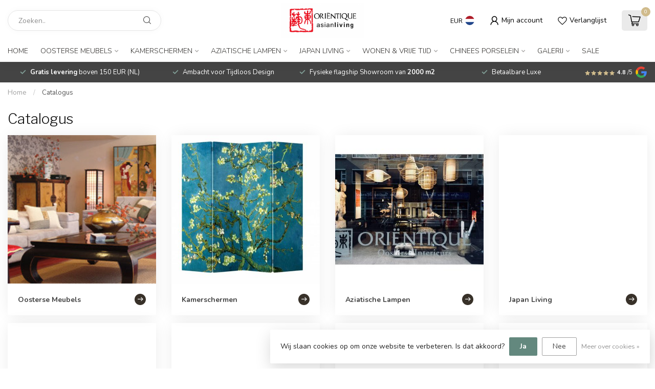

--- FILE ---
content_type: text/html;charset=utf-8
request_url: https://www.orientique.nl/nl/catalog/
body_size: 27984
content:
<!DOCTYPE html>
<html lang="nl">
  <head>
<link rel="preconnect" href="https://cdn.webshopapp.com">
<link rel="preconnect" href="https://fonts.googleapis.com">
<link rel="preconnect" href="https://fonts.gstatic.com" crossorigin>
<!--

    Theme Proxima | v1.0.0.1807202501_0_266438
    Theme designed and created by Dyvelopment - We are true e-commerce heroes!

    For custom Lightspeed eCom development or design contact us at www.dyvelopment.com

      _____                  _                                  _   
     |  __ \                | |                                | |  
     | |  | |_   ___   _____| | ___  _ __  _ __ ___   ___ _ __ | |_ 
     | |  | | | | \ \ / / _ \ |/ _ \| '_ \| '_ ` _ \ / _ \ '_ \| __|
     | |__| | |_| |\ V /  __/ | (_) | |_) | | | | | |  __/ | | | |_ 
     |_____/ \__, | \_/ \___|_|\___/| .__/|_| |_| |_|\___|_| |_|\__|
              __/ |                 | |                             
             |___/                  |_|                             
-->


<meta charset="utf-8"/>
<!-- [START] 'blocks/head.rain' -->
<!--

  (c) 2008-2026 Lightspeed Netherlands B.V.
  http://www.lightspeedhq.com
  Generated: 21-01-2026 @ 08:18:37

-->
<link rel="canonical" href="https://www.orientique.nl/nl/catalog/"/>
<link rel="alternate" href="https://www.orientique.nl/nl/index.rss" type="application/rss+xml" title="Nieuwe producten"/>
<link href="https://cdn.webshopapp.com/assets/cookielaw.css?2025-02-20" rel="stylesheet" type="text/css"/>
<meta name="robots" content="noodp,noydir"/>
<meta name="google-site-verification" content="CgGsWuaoAuYqM6jiINUynzfW-d7ErQ0hSu9BIh4oSkw"/>
<meta property="og:url" content="https://www.orientique.nl/nl/catalog/?source=facebook"/>
<meta property="og:site_name" content="Totale Showroom Leegverkoop! Tot 80% Korting"/>
<meta property="og:title" content="Catalogus"/>
<meta property="og:description" content="Chinese Kasten, Kamerschermen, Oosterse Lampen en meer koop je bij Orientique.nl ✓Uniek ✓Grootste van Europa ✓Kwalitatief &amp; Betaalbaar »Shop Nu!"/>
<script src="https://www.powr.io/powr.js?external-type=lightspeed"></script>
<script src="https://app.dmws.plus/shop-assets/266438/dmws-plus-loader.js?id=e0d5d85cf8e1858a21cff148467e83e1"></script>
<script>
/* DyApps Theme Addons config */
if( !window.dyapps ){ window.dyapps = {}; }
window.dyapps.addons = {
 "enabled": true,
 "created_at": "30-12-2022 12:16:06",
 "settings": {
    "matrix_separator": ",",
    "filterGroupSwatches": [],
    "swatchesForCustomFields": [],
    "plan": {
     "can_variant_group": true,
     "can_stockify": true,
     "can_vat_switcher": true,
     "can_age_popup": false,
     "can_custom_qty": false
    },
    "advancedVariants": {
     "enabled": false,
     "price_in_dropdown": true,
     "stockify_in_dropdown": true,
     "disable_out_of_stock": true,
     "grid_swatches_container_selector": ".dy-collection-grid-swatch-holder",
     "grid_swatches_position": "left",
     "grid_swatches_max_colors": 4,
     "grid_swatches_enabled": true,
     "variant_status_icon": false,
     "display_type": "select",
     "product_swatches_size": "default",
     "live_pricing": true
    },
    "age_popup": {
     "enabled": false,
     "logo_url": "",
     "image_footer_url": "",
     "text": {
                 
        "nl": {
         "content": "<h3>Bevestig je leeftijd<\/h3><p>Je moet 18 jaar of ouder zijn om deze website te bezoeken.<\/p>",
         "content_no": "<h3>Sorry!<\/h3><p>Je kunt deze website helaas niet bezoeken.<\/p>",
         "button_yes": "Ik ben 18 jaar of ouder",
         "button_no": "Ik ben jonger dan 18",
        } ,          
        "en": {
         "content": "<h3>Confirm your age<\/h3><p>You must be over the age of 18 to enter this website.<\/p>",
         "content_no": "<h3>Sorry!<\/h3><p>Unfortunately you cannot access this website.<\/p>",
         "button_yes": "I am 18 years or older",
         "button_no": "I am under 18",
        } ,          
        "de": {
         "content": "<h3>Confirm your age<\/h3><p>You must be over the age of 18 to enter this website.<\/p>",
         "content_no": "<h3>Sorry!<\/h3><p>Unfortunately you cannot access this website.<\/p>",
         "button_yes": "I am 18 years or older",
         "button_no": "I am under 18",
        } ,          
        "es": {
         "content": "<h3>Confirm your age<\/h3><p>You must be over the age of 18 to enter this website.<\/p>",
         "content_no": "<h3>Sorry!<\/h3><p>Unfortunately you cannot access this website.<\/p>",
         "button_yes": "I am 18 years or older",
         "button_no": "I am under 18",
        } ,          
        "fr": {
         "content": "<h3>Confirm your age<\/h3><p>You must be over the age of 18 to enter this website.<\/p>",
         "content_no": "<h3>Sorry!<\/h3><p>Unfortunately you cannot access this website.<\/p>",
         "button_yes": "I am 18 years or older",
         "button_no": "I am under 18",
        } ,          
        "it": {
         "content": "<h3>Confirm your age<\/h3><p>You must be over the age of 18 to enter this website.<\/p>",
         "content_no": "<h3>Sorry!<\/h3><p>Unfortunately you cannot access this website.<\/p>",
         "button_yes": "I am 18 years or older",
         "button_no": "I am under 18",
        }        }
    },
    "stockify": {
     "enabled": false,
     "optin_policy": false,
     "api": "https://my.dyapps.io/api/public/aa424cfbb3/stockify/subscribe",
     "text": {
                 
        "nl": {
         "email_placeholder": "Jouw e-mailadres",
         "button_trigger": "Geef me een seintje bij voorraad",
         "button_submit": "Houd me op de hoogte!",
         "title": "Laat je e-mailadres achter",
         "desc": "Helaas is dit product momenteel uitverkocht. Laat je e-mailadres achter en we sturen je een e-mail wanneer het product weer beschikbaar is.",
         "bottom_text": "We gebruiken je gegevens alleen voor deze email. Meer info in onze <a href=\"\/service\/privacy-policy\/\" target=\"_blank\">privacy policy<\/a>."
        } ,          
        "en": {
         "email_placeholder": "Your email address",
         "button_trigger": "Notify me when back in stock",
         "button_submit": "Keep me updated!",
         "title": "Leave your email address",
         "desc": "Unfortunately this item is out of stock right now. Leave your email address below and we'll send you an email when the item is available again.",
         "bottom_text": "We use your data to send this email. Read more in our <a href=\"\/service\/privacy-policy\/\" target=\"_blank\">privacy policy<\/a>."
        } ,          
        "de": {
         "email_placeholder": "Your email address",
         "button_trigger": "Notify me when back in stock",
         "button_submit": "Keep me updated!",
         "title": "Leave your email address",
         "desc": "Unfortunately this item is out of stock right now. Leave your email address below and we'll send you an email when the item is available again.",
         "bottom_text": "We use your data to send this email. Read more in our <a href=\"\/service\/privacy-policy\/\" target=\"_blank\">privacy policy<\/a>."
        } ,          
        "es": {
         "email_placeholder": "Your email address",
         "button_trigger": "Notify me when back in stock",
         "button_submit": "Keep me updated!",
         "title": "Leave your email address",
         "desc": "Unfortunately this item is out of stock right now. Leave your email address below and we'll send you an email when the item is available again.",
         "bottom_text": "We use your data to send this email. Read more in our <a href=\"\/service\/privacy-policy\/\" target=\"_blank\">privacy policy<\/a>."
        } ,          
        "fr": {
         "email_placeholder": "Your email address",
         "button_trigger": "Notify me when back in stock",
         "button_submit": "Keep me updated!",
         "title": "Leave your email address",
         "desc": "Unfortunately this item is out of stock right now. Leave your email address below and we'll send you an email when the item is available again.",
         "bottom_text": "We use your data to send this email. Read more in our <a href=\"\/service\/privacy-policy\/\" target=\"_blank\">privacy policy<\/a>."
        } ,          
        "it": {
         "email_placeholder": "Your email address",
         "button_trigger": "Notify me when back in stock",
         "button_submit": "Keep me updated!",
         "title": "Leave your email address",
         "desc": "Unfortunately this item is out of stock right now. Leave your email address below and we'll send you an email when the item is available again.",
         "bottom_text": "We use your data to send this email. Read more in our <a href=\"\/service\/privacy-policy\/\" target=\"_blank\">privacy policy<\/a>."
        }        }
    },
    "categoryBanners": {
     "enabled": true,
     "mobile_breakpoint": "576px",
     "category_banner": [],
     "banners": {
             }
    }
 },
 "swatches": {
 "default": {"is_default": true, "type": "multi", "values": {"background-size": "10px 10px", "background-position": "0 0, 0 5px, 5px -5px, -5px 0px", "background-image": "linear-gradient(45deg, rgba(100,100,100,0.3) 25%, transparent 25%),  linear-gradient(-45deg, rgba(100,100,100,0.3) 25%, transparent 25%),  linear-gradient(45deg, transparent 75%, rgba(100,100,100,0.3) 75%),  linear-gradient(-45deg, transparent 75%, rgba(100,100,100,0.3) 75%)"}} ,   }
};
</script>
<script>
<!-- Google tag (gtag.js) -->
<script async src="https://www.googletagmanager.com/gtag/js?id=AW-973864584">
</script>
<script>
    window.dataLayer = window.dataLayer || [];
    function gtag(){dataLayer.push(arguments);}
    gtag('js', new Date());

    gtag('config', 'AW-973864584');
</script>
</script>
<script>
window.dataLayer = window.dataLayer || [];
        function gtag(){dataLayer.push(arguments);}
        gtag('js', new Date());

        gtag('config','AW-CONVERSION_ID');
</script>
<!--[if lt IE 9]>
<script src="https://cdn.webshopapp.com/assets/html5shiv.js?2025-02-20"></script>
<![endif]-->
<!-- [END] 'blocks/head.rain' -->

<title>Catalogus - Totale Showroom Leegverkoop! Tot 80% Korting</title>

<meta name="dyapps-addons-enabled" content="true">
<meta name="dyapps-addons-version" content="2022081001">
<meta name="dyapps-theme-name" content="Proxima">
<meta name="dyapps-theme-editor" content="false">

<meta name="description" content="Chinese Kasten, Kamerschermen, Oosterse Lampen en meer koop je bij Orientique.nl ✓Uniek ✓Grootste van Europa ✓Kwalitatief &amp; Betaalbaar »Shop Nu!" />
<meta name="keywords" content="Catalogus, Chinese Kast, Chinese Kasten, Kamerscherm, Kamerschermen, Kamerscherm Kopen, Chinese Kast Kopen, Chinese Dressoirs, Japanse Kamerschermen, Japans Kamerscherm, Chinese Bruidskasten, Oosterse Kast, Oosterse Kasten Kopen, Japans Scherm, Japan" />

<meta http-equiv="X-UA-Compatible" content="IE=edge">
<meta name="viewport" content="width=device-width, initial-scale=1">

<link rel="shortcut icon" href="https://cdn.webshopapp.com/shops/266438/themes/174539/v/1668355/assets/favicon.ico?20230103112352" type="image/x-icon" />
<link rel="preload" as="image" href="https://cdn.webshopapp.com/shops/266438/themes/174539/assets/logo.png?2026010614330320210102171433">



<script src="https://cdn.webshopapp.com/shops/266438/themes/174539/assets/jquery-1-12-4-min.js?2026010614330320210102171433" defer></script>
<script>if(navigator.userAgent.indexOf("MSIE ") > -1 || navigator.userAgent.indexOf("Trident/") > -1) { document.write('<script src="https://cdn.webshopapp.com/shops/266438/themes/174539/assets/intersection-observer-polyfill.js?2026010614330320210102171433">\x3C/script>') }</script>

<style>/*!
 * Bootstrap Reboot v4.6.1 (https://getbootstrap.com/)
 * Copyright 2011-2021 The Bootstrap Authors
 * Copyright 2011-2021 Twitter, Inc.
 * Licensed under MIT (https://github.com/twbs/bootstrap/blob/main/LICENSE)
 * Forked from Normalize.css, licensed MIT (https://github.com/necolas/normalize.css/blob/master/LICENSE.md)
 */*,*::before,*::after{box-sizing:border-box}html{font-family:sans-serif;line-height:1.15;-webkit-text-size-adjust:100%;-webkit-tap-highlight-color:rgba(0,0,0,0)}article,aside,figcaption,figure,footer,header,hgroup,main,nav,section{display:block}body{margin:0;font-family:-apple-system,BlinkMacSystemFont,"Segoe UI",Roboto,"Helvetica Neue",Arial,"Noto Sans","Liberation Sans",sans-serif,"Apple Color Emoji","Segoe UI Emoji","Segoe UI Symbol","Noto Color Emoji";font-size:1rem;font-weight:400;line-height:1.42857143;color:#212529;text-align:left;background-color:#fff}[tabindex="-1"]:focus:not(:focus-visible){outline:0 !important}hr{box-sizing:content-box;height:0;overflow:visible}h1,h2,h3,h4,h5,h6{margin-top:0;margin-bottom:.5rem}p{margin-top:0;margin-bottom:1rem}abbr[title],abbr[data-original-title]{text-decoration:underline;text-decoration:underline dotted;cursor:help;border-bottom:0;text-decoration-skip-ink:none}address{margin-bottom:1rem;font-style:normal;line-height:inherit}ol,ul,dl{margin-top:0;margin-bottom:1rem}ol ol,ul ul,ol ul,ul ol{margin-bottom:0}dt{font-weight:700}dd{margin-bottom:.5rem;margin-left:0}blockquote{margin:0 0 1rem}b,strong{font-weight:bolder}small{font-size:80%}sub,sup{position:relative;font-size:75%;line-height:0;vertical-align:baseline}sub{bottom:-0.25em}sup{top:-0.5em}a{color:#007bff;text-decoration:none;background-color:transparent}a:hover{color:#0056b3;text-decoration:underline}a:not([href]):not([class]){color:inherit;text-decoration:none}a:not([href]):not([class]):hover{color:inherit;text-decoration:none}pre,code,kbd,samp{font-family:SFMono-Regular,Menlo,Monaco,Consolas,"Liberation Mono","Courier New",monospace;font-size:1em}pre{margin-top:0;margin-bottom:1rem;overflow:auto;-ms-overflow-style:scrollbar}figure{margin:0 0 1rem}img{vertical-align:middle;border-style:none}svg{overflow:hidden;vertical-align:middle}table{border-collapse:collapse}caption{padding-top:.75rem;padding-bottom:.75rem;color:#6c757d;text-align:left;caption-side:bottom}th{text-align:inherit;text-align:-webkit-match-parent}label{display:inline-block;margin-bottom:.5rem}button{border-radius:0}button:focus:not(:focus-visible){outline:0}input,button,select,optgroup,textarea{margin:0;font-family:inherit;font-size:inherit;line-height:inherit}button,input{overflow:visible}button,select{text-transform:none}[role=button]{cursor:pointer}select{word-wrap:normal}button,[type=button],[type=reset],[type=submit]{-webkit-appearance:button}button:not(:disabled),[type=button]:not(:disabled),[type=reset]:not(:disabled),[type=submit]:not(:disabled){cursor:pointer}button::-moz-focus-inner,[type=button]::-moz-focus-inner,[type=reset]::-moz-focus-inner,[type=submit]::-moz-focus-inner{padding:0;border-style:none}input[type=radio],input[type=checkbox]{box-sizing:border-box;padding:0}textarea{overflow:auto;resize:vertical}fieldset{min-width:0;padding:0;margin:0;border:0}legend{display:block;width:100%;max-width:100%;padding:0;margin-bottom:.5rem;font-size:1.5rem;line-height:inherit;color:inherit;white-space:normal}progress{vertical-align:baseline}[type=number]::-webkit-inner-spin-button,[type=number]::-webkit-outer-spin-button{height:auto}[type=search]{outline-offset:-2px;-webkit-appearance:none}[type=search]::-webkit-search-decoration{-webkit-appearance:none}::-webkit-file-upload-button{font:inherit;-webkit-appearance:button}output{display:inline-block}summary{display:list-item;cursor:pointer}template{display:none}[hidden]{display:none !important}/*!
 * Bootstrap Grid v4.6.1 (https://getbootstrap.com/)
 * Copyright 2011-2021 The Bootstrap Authors
 * Copyright 2011-2021 Twitter, Inc.
 * Licensed under MIT (https://github.com/twbs/bootstrap/blob/main/LICENSE)
 */html{box-sizing:border-box;-ms-overflow-style:scrollbar}*,*::before,*::after{box-sizing:inherit}.container,.container-fluid,.container-xl,.container-lg,.container-md,.container-sm{width:100%;padding-right:15px;padding-left:15px;margin-right:auto;margin-left:auto}@media(min-width: 576px){.container-sm,.container{max-width:540px}}@media(min-width: 768px){.container-md,.container-sm,.container{max-width:720px}}@media(min-width: 992px){.container-lg,.container-md,.container-sm,.container{max-width:960px}}@media(min-width: 1200px){.container-xl,.container-lg,.container-md,.container-sm,.container{max-width:1140px}}.row{display:flex;flex-wrap:wrap;margin-right:-15px;margin-left:-15px}.no-gutters{margin-right:0;margin-left:0}.no-gutters>.col,.no-gutters>[class*=col-]{padding-right:0;padding-left:0}.col-xl,.col-xl-auto,.col-xl-12,.col-xl-11,.col-xl-10,.col-xl-9,.col-xl-8,.col-xl-7,.col-xl-6,.col-xl-5,.col-xl-4,.col-xl-3,.col-xl-2,.col-xl-1,.col-lg,.col-lg-auto,.col-lg-12,.col-lg-11,.col-lg-10,.col-lg-9,.col-lg-8,.col-lg-7,.col-lg-6,.col-lg-5,.col-lg-4,.col-lg-3,.col-lg-2,.col-lg-1,.col-md,.col-md-auto,.col-md-12,.col-md-11,.col-md-10,.col-md-9,.col-md-8,.col-md-7,.col-md-6,.col-md-5,.col-md-4,.col-md-3,.col-md-2,.col-md-1,.col-sm,.col-sm-auto,.col-sm-12,.col-sm-11,.col-sm-10,.col-sm-9,.col-sm-8,.col-sm-7,.col-sm-6,.col-sm-5,.col-sm-4,.col-sm-3,.col-sm-2,.col-sm-1,.col,.col-auto,.col-12,.col-11,.col-10,.col-9,.col-8,.col-7,.col-6,.col-5,.col-4,.col-3,.col-2,.col-1{position:relative;width:100%;padding-right:15px;padding-left:15px}.col{flex-basis:0;flex-grow:1;max-width:100%}.row-cols-1>*{flex:0 0 100%;max-width:100%}.row-cols-2>*{flex:0 0 50%;max-width:50%}.row-cols-3>*{flex:0 0 33.3333333333%;max-width:33.3333333333%}.row-cols-4>*{flex:0 0 25%;max-width:25%}.row-cols-5>*{flex:0 0 20%;max-width:20%}.row-cols-6>*{flex:0 0 16.6666666667%;max-width:16.6666666667%}.col-auto{flex:0 0 auto;width:auto;max-width:100%}.col-1{flex:0 0 8.33333333%;max-width:8.33333333%}.col-2{flex:0 0 16.66666667%;max-width:16.66666667%}.col-3{flex:0 0 25%;max-width:25%}.col-4{flex:0 0 33.33333333%;max-width:33.33333333%}.col-5{flex:0 0 41.66666667%;max-width:41.66666667%}.col-6{flex:0 0 50%;max-width:50%}.col-7{flex:0 0 58.33333333%;max-width:58.33333333%}.col-8{flex:0 0 66.66666667%;max-width:66.66666667%}.col-9{flex:0 0 75%;max-width:75%}.col-10{flex:0 0 83.33333333%;max-width:83.33333333%}.col-11{flex:0 0 91.66666667%;max-width:91.66666667%}.col-12{flex:0 0 100%;max-width:100%}.order-first{order:-1}.order-last{order:13}.order-0{order:0}.order-1{order:1}.order-2{order:2}.order-3{order:3}.order-4{order:4}.order-5{order:5}.order-6{order:6}.order-7{order:7}.order-8{order:8}.order-9{order:9}.order-10{order:10}.order-11{order:11}.order-12{order:12}.offset-1{margin-left:8.33333333%}.offset-2{margin-left:16.66666667%}.offset-3{margin-left:25%}.offset-4{margin-left:33.33333333%}.offset-5{margin-left:41.66666667%}.offset-6{margin-left:50%}.offset-7{margin-left:58.33333333%}.offset-8{margin-left:66.66666667%}.offset-9{margin-left:75%}.offset-10{margin-left:83.33333333%}.offset-11{margin-left:91.66666667%}@media(min-width: 576px){.col-sm{flex-basis:0;flex-grow:1;max-width:100%}.row-cols-sm-1>*{flex:0 0 100%;max-width:100%}.row-cols-sm-2>*{flex:0 0 50%;max-width:50%}.row-cols-sm-3>*{flex:0 0 33.3333333333%;max-width:33.3333333333%}.row-cols-sm-4>*{flex:0 0 25%;max-width:25%}.row-cols-sm-5>*{flex:0 0 20%;max-width:20%}.row-cols-sm-6>*{flex:0 0 16.6666666667%;max-width:16.6666666667%}.col-sm-auto{flex:0 0 auto;width:auto;max-width:100%}.col-sm-1{flex:0 0 8.33333333%;max-width:8.33333333%}.col-sm-2{flex:0 0 16.66666667%;max-width:16.66666667%}.col-sm-3{flex:0 0 25%;max-width:25%}.col-sm-4{flex:0 0 33.33333333%;max-width:33.33333333%}.col-sm-5{flex:0 0 41.66666667%;max-width:41.66666667%}.col-sm-6{flex:0 0 50%;max-width:50%}.col-sm-7{flex:0 0 58.33333333%;max-width:58.33333333%}.col-sm-8{flex:0 0 66.66666667%;max-width:66.66666667%}.col-sm-9{flex:0 0 75%;max-width:75%}.col-sm-10{flex:0 0 83.33333333%;max-width:83.33333333%}.col-sm-11{flex:0 0 91.66666667%;max-width:91.66666667%}.col-sm-12{flex:0 0 100%;max-width:100%}.order-sm-first{order:-1}.order-sm-last{order:13}.order-sm-0{order:0}.order-sm-1{order:1}.order-sm-2{order:2}.order-sm-3{order:3}.order-sm-4{order:4}.order-sm-5{order:5}.order-sm-6{order:6}.order-sm-7{order:7}.order-sm-8{order:8}.order-sm-9{order:9}.order-sm-10{order:10}.order-sm-11{order:11}.order-sm-12{order:12}.offset-sm-0{margin-left:0}.offset-sm-1{margin-left:8.33333333%}.offset-sm-2{margin-left:16.66666667%}.offset-sm-3{margin-left:25%}.offset-sm-4{margin-left:33.33333333%}.offset-sm-5{margin-left:41.66666667%}.offset-sm-6{margin-left:50%}.offset-sm-7{margin-left:58.33333333%}.offset-sm-8{margin-left:66.66666667%}.offset-sm-9{margin-left:75%}.offset-sm-10{margin-left:83.33333333%}.offset-sm-11{margin-left:91.66666667%}}@media(min-width: 768px){.col-md{flex-basis:0;flex-grow:1;max-width:100%}.row-cols-md-1>*{flex:0 0 100%;max-width:100%}.row-cols-md-2>*{flex:0 0 50%;max-width:50%}.row-cols-md-3>*{flex:0 0 33.3333333333%;max-width:33.3333333333%}.row-cols-md-4>*{flex:0 0 25%;max-width:25%}.row-cols-md-5>*{flex:0 0 20%;max-width:20%}.row-cols-md-6>*{flex:0 0 16.6666666667%;max-width:16.6666666667%}.col-md-auto{flex:0 0 auto;width:auto;max-width:100%}.col-md-1{flex:0 0 8.33333333%;max-width:8.33333333%}.col-md-2{flex:0 0 16.66666667%;max-width:16.66666667%}.col-md-3{flex:0 0 25%;max-width:25%}.col-md-4{flex:0 0 33.33333333%;max-width:33.33333333%}.col-md-5{flex:0 0 41.66666667%;max-width:41.66666667%}.col-md-6{flex:0 0 50%;max-width:50%}.col-md-7{flex:0 0 58.33333333%;max-width:58.33333333%}.col-md-8{flex:0 0 66.66666667%;max-width:66.66666667%}.col-md-9{flex:0 0 75%;max-width:75%}.col-md-10{flex:0 0 83.33333333%;max-width:83.33333333%}.col-md-11{flex:0 0 91.66666667%;max-width:91.66666667%}.col-md-12{flex:0 0 100%;max-width:100%}.order-md-first{order:-1}.order-md-last{order:13}.order-md-0{order:0}.order-md-1{order:1}.order-md-2{order:2}.order-md-3{order:3}.order-md-4{order:4}.order-md-5{order:5}.order-md-6{order:6}.order-md-7{order:7}.order-md-8{order:8}.order-md-9{order:9}.order-md-10{order:10}.order-md-11{order:11}.order-md-12{order:12}.offset-md-0{margin-left:0}.offset-md-1{margin-left:8.33333333%}.offset-md-2{margin-left:16.66666667%}.offset-md-3{margin-left:25%}.offset-md-4{margin-left:33.33333333%}.offset-md-5{margin-left:41.66666667%}.offset-md-6{margin-left:50%}.offset-md-7{margin-left:58.33333333%}.offset-md-8{margin-left:66.66666667%}.offset-md-9{margin-left:75%}.offset-md-10{margin-left:83.33333333%}.offset-md-11{margin-left:91.66666667%}}@media(min-width: 992px){.col-lg{flex-basis:0;flex-grow:1;max-width:100%}.row-cols-lg-1>*{flex:0 0 100%;max-width:100%}.row-cols-lg-2>*{flex:0 0 50%;max-width:50%}.row-cols-lg-3>*{flex:0 0 33.3333333333%;max-width:33.3333333333%}.row-cols-lg-4>*{flex:0 0 25%;max-width:25%}.row-cols-lg-5>*{flex:0 0 20%;max-width:20%}.row-cols-lg-6>*{flex:0 0 16.6666666667%;max-width:16.6666666667%}.col-lg-auto{flex:0 0 auto;width:auto;max-width:100%}.col-lg-1{flex:0 0 8.33333333%;max-width:8.33333333%}.col-lg-2{flex:0 0 16.66666667%;max-width:16.66666667%}.col-lg-3{flex:0 0 25%;max-width:25%}.col-lg-4{flex:0 0 33.33333333%;max-width:33.33333333%}.col-lg-5{flex:0 0 41.66666667%;max-width:41.66666667%}.col-lg-6{flex:0 0 50%;max-width:50%}.col-lg-7{flex:0 0 58.33333333%;max-width:58.33333333%}.col-lg-8{flex:0 0 66.66666667%;max-width:66.66666667%}.col-lg-9{flex:0 0 75%;max-width:75%}.col-lg-10{flex:0 0 83.33333333%;max-width:83.33333333%}.col-lg-11{flex:0 0 91.66666667%;max-width:91.66666667%}.col-lg-12{flex:0 0 100%;max-width:100%}.order-lg-first{order:-1}.order-lg-last{order:13}.order-lg-0{order:0}.order-lg-1{order:1}.order-lg-2{order:2}.order-lg-3{order:3}.order-lg-4{order:4}.order-lg-5{order:5}.order-lg-6{order:6}.order-lg-7{order:7}.order-lg-8{order:8}.order-lg-9{order:9}.order-lg-10{order:10}.order-lg-11{order:11}.order-lg-12{order:12}.offset-lg-0{margin-left:0}.offset-lg-1{margin-left:8.33333333%}.offset-lg-2{margin-left:16.66666667%}.offset-lg-3{margin-left:25%}.offset-lg-4{margin-left:33.33333333%}.offset-lg-5{margin-left:41.66666667%}.offset-lg-6{margin-left:50%}.offset-lg-7{margin-left:58.33333333%}.offset-lg-8{margin-left:66.66666667%}.offset-lg-9{margin-left:75%}.offset-lg-10{margin-left:83.33333333%}.offset-lg-11{margin-left:91.66666667%}}@media(min-width: 1200px){.col-xl{flex-basis:0;flex-grow:1;max-width:100%}.row-cols-xl-1>*{flex:0 0 100%;max-width:100%}.row-cols-xl-2>*{flex:0 0 50%;max-width:50%}.row-cols-xl-3>*{flex:0 0 33.3333333333%;max-width:33.3333333333%}.row-cols-xl-4>*{flex:0 0 25%;max-width:25%}.row-cols-xl-5>*{flex:0 0 20%;max-width:20%}.row-cols-xl-6>*{flex:0 0 16.6666666667%;max-width:16.6666666667%}.col-xl-auto{flex:0 0 auto;width:auto;max-width:100%}.col-xl-1{flex:0 0 8.33333333%;max-width:8.33333333%}.col-xl-2{flex:0 0 16.66666667%;max-width:16.66666667%}.col-xl-3{flex:0 0 25%;max-width:25%}.col-xl-4{flex:0 0 33.33333333%;max-width:33.33333333%}.col-xl-5{flex:0 0 41.66666667%;max-width:41.66666667%}.col-xl-6{flex:0 0 50%;max-width:50%}.col-xl-7{flex:0 0 58.33333333%;max-width:58.33333333%}.col-xl-8{flex:0 0 66.66666667%;max-width:66.66666667%}.col-xl-9{flex:0 0 75%;max-width:75%}.col-xl-10{flex:0 0 83.33333333%;max-width:83.33333333%}.col-xl-11{flex:0 0 91.66666667%;max-width:91.66666667%}.col-xl-12{flex:0 0 100%;max-width:100%}.order-xl-first{order:-1}.order-xl-last{order:13}.order-xl-0{order:0}.order-xl-1{order:1}.order-xl-2{order:2}.order-xl-3{order:3}.order-xl-4{order:4}.order-xl-5{order:5}.order-xl-6{order:6}.order-xl-7{order:7}.order-xl-8{order:8}.order-xl-9{order:9}.order-xl-10{order:10}.order-xl-11{order:11}.order-xl-12{order:12}.offset-xl-0{margin-left:0}.offset-xl-1{margin-left:8.33333333%}.offset-xl-2{margin-left:16.66666667%}.offset-xl-3{margin-left:25%}.offset-xl-4{margin-left:33.33333333%}.offset-xl-5{margin-left:41.66666667%}.offset-xl-6{margin-left:50%}.offset-xl-7{margin-left:58.33333333%}.offset-xl-8{margin-left:66.66666667%}.offset-xl-9{margin-left:75%}.offset-xl-10{margin-left:83.33333333%}.offset-xl-11{margin-left:91.66666667%}}.d-none{display:none !important}.d-inline{display:inline !important}.d-inline-block{display:inline-block !important}.d-block{display:block !important}.d-table{display:table !important}.d-table-row{display:table-row !important}.d-table-cell{display:table-cell !important}.d-flex{display:flex !important}.d-inline-flex{display:inline-flex !important}@media(min-width: 576px){.d-sm-none{display:none !important}.d-sm-inline{display:inline !important}.d-sm-inline-block{display:inline-block !important}.d-sm-block{display:block !important}.d-sm-table{display:table !important}.d-sm-table-row{display:table-row !important}.d-sm-table-cell{display:table-cell !important}.d-sm-flex{display:flex !important}.d-sm-inline-flex{display:inline-flex !important}}@media(min-width: 768px){.d-md-none{display:none !important}.d-md-inline{display:inline !important}.d-md-inline-block{display:inline-block !important}.d-md-block{display:block !important}.d-md-table{display:table !important}.d-md-table-row{display:table-row !important}.d-md-table-cell{display:table-cell !important}.d-md-flex{display:flex !important}.d-md-inline-flex{display:inline-flex !important}}@media(min-width: 992px){.d-lg-none{display:none !important}.d-lg-inline{display:inline !important}.d-lg-inline-block{display:inline-block !important}.d-lg-block{display:block !important}.d-lg-table{display:table !important}.d-lg-table-row{display:table-row !important}.d-lg-table-cell{display:table-cell !important}.d-lg-flex{display:flex !important}.d-lg-inline-flex{display:inline-flex !important}}@media(min-width: 1200px){.d-xl-none{display:none !important}.d-xl-inline{display:inline !important}.d-xl-inline-block{display:inline-block !important}.d-xl-block{display:block !important}.d-xl-table{display:table !important}.d-xl-table-row{display:table-row !important}.d-xl-table-cell{display:table-cell !important}.d-xl-flex{display:flex !important}.d-xl-inline-flex{display:inline-flex !important}}@media print{.d-print-none{display:none !important}.d-print-inline{display:inline !important}.d-print-inline-block{display:inline-block !important}.d-print-block{display:block !important}.d-print-table{display:table !important}.d-print-table-row{display:table-row !important}.d-print-table-cell{display:table-cell !important}.d-print-flex{display:flex !important}.d-print-inline-flex{display:inline-flex !important}}.flex-row{flex-direction:row !important}.flex-column{flex-direction:column !important}.flex-row-reverse{flex-direction:row-reverse !important}.flex-column-reverse{flex-direction:column-reverse !important}.flex-wrap{flex-wrap:wrap !important}.flex-nowrap{flex-wrap:nowrap !important}.flex-wrap-reverse{flex-wrap:wrap-reverse !important}.flex-fill{flex:1 1 auto !important}.flex-grow-0{flex-grow:0 !important}.flex-grow-1{flex-grow:1 !important}.flex-shrink-0{flex-shrink:0 !important}.flex-shrink-1{flex-shrink:1 !important}.justify-content-start{justify-content:flex-start !important}.justify-content-end{justify-content:flex-end !important}.justify-content-center{justify-content:center !important}.justify-content-between{justify-content:space-between !important}.justify-content-around{justify-content:space-around !important}.align-items-start{align-items:flex-start !important}.align-items-end{align-items:flex-end !important}.align-items-center{align-items:center !important}.align-items-baseline{align-items:baseline !important}.align-items-stretch{align-items:stretch !important}.align-content-start{align-content:flex-start !important}.align-content-end{align-content:flex-end !important}.align-content-center{align-content:center !important}.align-content-between{align-content:space-between !important}.align-content-around{align-content:space-around !important}.align-content-stretch{align-content:stretch !important}.align-self-auto{align-self:auto !important}.align-self-start{align-self:flex-start !important}.align-self-end{align-self:flex-end !important}.align-self-center{align-self:center !important}.align-self-baseline{align-self:baseline !important}.align-self-stretch{align-self:stretch !important}@media(min-width: 576px){.flex-sm-row{flex-direction:row !important}.flex-sm-column{flex-direction:column !important}.flex-sm-row-reverse{flex-direction:row-reverse !important}.flex-sm-column-reverse{flex-direction:column-reverse !important}.flex-sm-wrap{flex-wrap:wrap !important}.flex-sm-nowrap{flex-wrap:nowrap !important}.flex-sm-wrap-reverse{flex-wrap:wrap-reverse !important}.flex-sm-fill{flex:1 1 auto !important}.flex-sm-grow-0{flex-grow:0 !important}.flex-sm-grow-1{flex-grow:1 !important}.flex-sm-shrink-0{flex-shrink:0 !important}.flex-sm-shrink-1{flex-shrink:1 !important}.justify-content-sm-start{justify-content:flex-start !important}.justify-content-sm-end{justify-content:flex-end !important}.justify-content-sm-center{justify-content:center !important}.justify-content-sm-between{justify-content:space-between !important}.justify-content-sm-around{justify-content:space-around !important}.align-items-sm-start{align-items:flex-start !important}.align-items-sm-end{align-items:flex-end !important}.align-items-sm-center{align-items:center !important}.align-items-sm-baseline{align-items:baseline !important}.align-items-sm-stretch{align-items:stretch !important}.align-content-sm-start{align-content:flex-start !important}.align-content-sm-end{align-content:flex-end !important}.align-content-sm-center{align-content:center !important}.align-content-sm-between{align-content:space-between !important}.align-content-sm-around{align-content:space-around !important}.align-content-sm-stretch{align-content:stretch !important}.align-self-sm-auto{align-self:auto !important}.align-self-sm-start{align-self:flex-start !important}.align-self-sm-end{align-self:flex-end !important}.align-self-sm-center{align-self:center !important}.align-self-sm-baseline{align-self:baseline !important}.align-self-sm-stretch{align-self:stretch !important}}@media(min-width: 768px){.flex-md-row{flex-direction:row !important}.flex-md-column{flex-direction:column !important}.flex-md-row-reverse{flex-direction:row-reverse !important}.flex-md-column-reverse{flex-direction:column-reverse !important}.flex-md-wrap{flex-wrap:wrap !important}.flex-md-nowrap{flex-wrap:nowrap !important}.flex-md-wrap-reverse{flex-wrap:wrap-reverse !important}.flex-md-fill{flex:1 1 auto !important}.flex-md-grow-0{flex-grow:0 !important}.flex-md-grow-1{flex-grow:1 !important}.flex-md-shrink-0{flex-shrink:0 !important}.flex-md-shrink-1{flex-shrink:1 !important}.justify-content-md-start{justify-content:flex-start !important}.justify-content-md-end{justify-content:flex-end !important}.justify-content-md-center{justify-content:center !important}.justify-content-md-between{justify-content:space-between !important}.justify-content-md-around{justify-content:space-around !important}.align-items-md-start{align-items:flex-start !important}.align-items-md-end{align-items:flex-end !important}.align-items-md-center{align-items:center !important}.align-items-md-baseline{align-items:baseline !important}.align-items-md-stretch{align-items:stretch !important}.align-content-md-start{align-content:flex-start !important}.align-content-md-end{align-content:flex-end !important}.align-content-md-center{align-content:center !important}.align-content-md-between{align-content:space-between !important}.align-content-md-around{align-content:space-around !important}.align-content-md-stretch{align-content:stretch !important}.align-self-md-auto{align-self:auto !important}.align-self-md-start{align-self:flex-start !important}.align-self-md-end{align-self:flex-end !important}.align-self-md-center{align-self:center !important}.align-self-md-baseline{align-self:baseline !important}.align-self-md-stretch{align-self:stretch !important}}@media(min-width: 992px){.flex-lg-row{flex-direction:row !important}.flex-lg-column{flex-direction:column !important}.flex-lg-row-reverse{flex-direction:row-reverse !important}.flex-lg-column-reverse{flex-direction:column-reverse !important}.flex-lg-wrap{flex-wrap:wrap !important}.flex-lg-nowrap{flex-wrap:nowrap !important}.flex-lg-wrap-reverse{flex-wrap:wrap-reverse !important}.flex-lg-fill{flex:1 1 auto !important}.flex-lg-grow-0{flex-grow:0 !important}.flex-lg-grow-1{flex-grow:1 !important}.flex-lg-shrink-0{flex-shrink:0 !important}.flex-lg-shrink-1{flex-shrink:1 !important}.justify-content-lg-start{justify-content:flex-start !important}.justify-content-lg-end{justify-content:flex-end !important}.justify-content-lg-center{justify-content:center !important}.justify-content-lg-between{justify-content:space-between !important}.justify-content-lg-around{justify-content:space-around !important}.align-items-lg-start{align-items:flex-start !important}.align-items-lg-end{align-items:flex-end !important}.align-items-lg-center{align-items:center !important}.align-items-lg-baseline{align-items:baseline !important}.align-items-lg-stretch{align-items:stretch !important}.align-content-lg-start{align-content:flex-start !important}.align-content-lg-end{align-content:flex-end !important}.align-content-lg-center{align-content:center !important}.align-content-lg-between{align-content:space-between !important}.align-content-lg-around{align-content:space-around !important}.align-content-lg-stretch{align-content:stretch !important}.align-self-lg-auto{align-self:auto !important}.align-self-lg-start{align-self:flex-start !important}.align-self-lg-end{align-self:flex-end !important}.align-self-lg-center{align-self:center !important}.align-self-lg-baseline{align-self:baseline !important}.align-self-lg-stretch{align-self:stretch !important}}@media(min-width: 1200px){.flex-xl-row{flex-direction:row !important}.flex-xl-column{flex-direction:column !important}.flex-xl-row-reverse{flex-direction:row-reverse !important}.flex-xl-column-reverse{flex-direction:column-reverse !important}.flex-xl-wrap{flex-wrap:wrap !important}.flex-xl-nowrap{flex-wrap:nowrap !important}.flex-xl-wrap-reverse{flex-wrap:wrap-reverse !important}.flex-xl-fill{flex:1 1 auto !important}.flex-xl-grow-0{flex-grow:0 !important}.flex-xl-grow-1{flex-grow:1 !important}.flex-xl-shrink-0{flex-shrink:0 !important}.flex-xl-shrink-1{flex-shrink:1 !important}.justify-content-xl-start{justify-content:flex-start !important}.justify-content-xl-end{justify-content:flex-end !important}.justify-content-xl-center{justify-content:center !important}.justify-content-xl-between{justify-content:space-between !important}.justify-content-xl-around{justify-content:space-around !important}.align-items-xl-start{align-items:flex-start !important}.align-items-xl-end{align-items:flex-end !important}.align-items-xl-center{align-items:center !important}.align-items-xl-baseline{align-items:baseline !important}.align-items-xl-stretch{align-items:stretch !important}.align-content-xl-start{align-content:flex-start !important}.align-content-xl-end{align-content:flex-end !important}.align-content-xl-center{align-content:center !important}.align-content-xl-between{align-content:space-between !important}.align-content-xl-around{align-content:space-around !important}.align-content-xl-stretch{align-content:stretch !important}.align-self-xl-auto{align-self:auto !important}.align-self-xl-start{align-self:flex-start !important}.align-self-xl-end{align-self:flex-end !important}.align-self-xl-center{align-self:center !important}.align-self-xl-baseline{align-self:baseline !important}.align-self-xl-stretch{align-self:stretch !important}}.m-0{margin:0 !important}.mt-0,.my-0{margin-top:0 !important}.mr-0,.mx-0{margin-right:0 !important}.mb-0,.my-0{margin-bottom:0 !important}.ml-0,.mx-0{margin-left:0 !important}.m-1{margin:5px !important}.mt-1,.my-1{margin-top:5px !important}.mr-1,.mx-1{margin-right:5px !important}.mb-1,.my-1{margin-bottom:5px !important}.ml-1,.mx-1{margin-left:5px !important}.m-2{margin:10px !important}.mt-2,.my-2{margin-top:10px !important}.mr-2,.mx-2{margin-right:10px !important}.mb-2,.my-2{margin-bottom:10px !important}.ml-2,.mx-2{margin-left:10px !important}.m-3{margin:15px !important}.mt-3,.my-3{margin-top:15px !important}.mr-3,.mx-3{margin-right:15px !important}.mb-3,.my-3{margin-bottom:15px !important}.ml-3,.mx-3{margin-left:15px !important}.m-4{margin:30px !important}.mt-4,.my-4{margin-top:30px !important}.mr-4,.mx-4{margin-right:30px !important}.mb-4,.my-4{margin-bottom:30px !important}.ml-4,.mx-4{margin-left:30px !important}.m-5{margin:50px !important}.mt-5,.my-5{margin-top:50px !important}.mr-5,.mx-5{margin-right:50px !important}.mb-5,.my-5{margin-bottom:50px !important}.ml-5,.mx-5{margin-left:50px !important}.m-6{margin:80px !important}.mt-6,.my-6{margin-top:80px !important}.mr-6,.mx-6{margin-right:80px !important}.mb-6,.my-6{margin-bottom:80px !important}.ml-6,.mx-6{margin-left:80px !important}.p-0{padding:0 !important}.pt-0,.py-0{padding-top:0 !important}.pr-0,.px-0{padding-right:0 !important}.pb-0,.py-0{padding-bottom:0 !important}.pl-0,.px-0{padding-left:0 !important}.p-1{padding:5px !important}.pt-1,.py-1{padding-top:5px !important}.pr-1,.px-1{padding-right:5px !important}.pb-1,.py-1{padding-bottom:5px !important}.pl-1,.px-1{padding-left:5px !important}.p-2{padding:10px !important}.pt-2,.py-2{padding-top:10px !important}.pr-2,.px-2{padding-right:10px !important}.pb-2,.py-2{padding-bottom:10px !important}.pl-2,.px-2{padding-left:10px !important}.p-3{padding:15px !important}.pt-3,.py-3{padding-top:15px !important}.pr-3,.px-3{padding-right:15px !important}.pb-3,.py-3{padding-bottom:15px !important}.pl-3,.px-3{padding-left:15px !important}.p-4{padding:30px !important}.pt-4,.py-4{padding-top:30px !important}.pr-4,.px-4{padding-right:30px !important}.pb-4,.py-4{padding-bottom:30px !important}.pl-4,.px-4{padding-left:30px !important}.p-5{padding:50px !important}.pt-5,.py-5{padding-top:50px !important}.pr-5,.px-5{padding-right:50px !important}.pb-5,.py-5{padding-bottom:50px !important}.pl-5,.px-5{padding-left:50px !important}.p-6{padding:80px !important}.pt-6,.py-6{padding-top:80px !important}.pr-6,.px-6{padding-right:80px !important}.pb-6,.py-6{padding-bottom:80px !important}.pl-6,.px-6{padding-left:80px !important}.m-n1{margin:-5px !important}.mt-n1,.my-n1{margin-top:-5px !important}.mr-n1,.mx-n1{margin-right:-5px !important}.mb-n1,.my-n1{margin-bottom:-5px !important}.ml-n1,.mx-n1{margin-left:-5px !important}.m-n2{margin:-10px !important}.mt-n2,.my-n2{margin-top:-10px !important}.mr-n2,.mx-n2{margin-right:-10px !important}.mb-n2,.my-n2{margin-bottom:-10px !important}.ml-n2,.mx-n2{margin-left:-10px !important}.m-n3{margin:-15px !important}.mt-n3,.my-n3{margin-top:-15px !important}.mr-n3,.mx-n3{margin-right:-15px !important}.mb-n3,.my-n3{margin-bottom:-15px !important}.ml-n3,.mx-n3{margin-left:-15px !important}.m-n4{margin:-30px !important}.mt-n4,.my-n4{margin-top:-30px !important}.mr-n4,.mx-n4{margin-right:-30px !important}.mb-n4,.my-n4{margin-bottom:-30px !important}.ml-n4,.mx-n4{margin-left:-30px !important}.m-n5{margin:-50px !important}.mt-n5,.my-n5{margin-top:-50px !important}.mr-n5,.mx-n5{margin-right:-50px !important}.mb-n5,.my-n5{margin-bottom:-50px !important}.ml-n5,.mx-n5{margin-left:-50px !important}.m-n6{margin:-80px !important}.mt-n6,.my-n6{margin-top:-80px !important}.mr-n6,.mx-n6{margin-right:-80px !important}.mb-n6,.my-n6{margin-bottom:-80px !important}.ml-n6,.mx-n6{margin-left:-80px !important}.m-auto{margin:auto !important}.mt-auto,.my-auto{margin-top:auto !important}.mr-auto,.mx-auto{margin-right:auto !important}.mb-auto,.my-auto{margin-bottom:auto !important}.ml-auto,.mx-auto{margin-left:auto !important}@media(min-width: 576px){.m-sm-0{margin:0 !important}.mt-sm-0,.my-sm-0{margin-top:0 !important}.mr-sm-0,.mx-sm-0{margin-right:0 !important}.mb-sm-0,.my-sm-0{margin-bottom:0 !important}.ml-sm-0,.mx-sm-0{margin-left:0 !important}.m-sm-1{margin:5px !important}.mt-sm-1,.my-sm-1{margin-top:5px !important}.mr-sm-1,.mx-sm-1{margin-right:5px !important}.mb-sm-1,.my-sm-1{margin-bottom:5px !important}.ml-sm-1,.mx-sm-1{margin-left:5px !important}.m-sm-2{margin:10px !important}.mt-sm-2,.my-sm-2{margin-top:10px !important}.mr-sm-2,.mx-sm-2{margin-right:10px !important}.mb-sm-2,.my-sm-2{margin-bottom:10px !important}.ml-sm-2,.mx-sm-2{margin-left:10px !important}.m-sm-3{margin:15px !important}.mt-sm-3,.my-sm-3{margin-top:15px !important}.mr-sm-3,.mx-sm-3{margin-right:15px !important}.mb-sm-3,.my-sm-3{margin-bottom:15px !important}.ml-sm-3,.mx-sm-3{margin-left:15px !important}.m-sm-4{margin:30px !important}.mt-sm-4,.my-sm-4{margin-top:30px !important}.mr-sm-4,.mx-sm-4{margin-right:30px !important}.mb-sm-4,.my-sm-4{margin-bottom:30px !important}.ml-sm-4,.mx-sm-4{margin-left:30px !important}.m-sm-5{margin:50px !important}.mt-sm-5,.my-sm-5{margin-top:50px !important}.mr-sm-5,.mx-sm-5{margin-right:50px !important}.mb-sm-5,.my-sm-5{margin-bottom:50px !important}.ml-sm-5,.mx-sm-5{margin-left:50px !important}.m-sm-6{margin:80px !important}.mt-sm-6,.my-sm-6{margin-top:80px !important}.mr-sm-6,.mx-sm-6{margin-right:80px !important}.mb-sm-6,.my-sm-6{margin-bottom:80px !important}.ml-sm-6,.mx-sm-6{margin-left:80px !important}.p-sm-0{padding:0 !important}.pt-sm-0,.py-sm-0{padding-top:0 !important}.pr-sm-0,.px-sm-0{padding-right:0 !important}.pb-sm-0,.py-sm-0{padding-bottom:0 !important}.pl-sm-0,.px-sm-0{padding-left:0 !important}.p-sm-1{padding:5px !important}.pt-sm-1,.py-sm-1{padding-top:5px !important}.pr-sm-1,.px-sm-1{padding-right:5px !important}.pb-sm-1,.py-sm-1{padding-bottom:5px !important}.pl-sm-1,.px-sm-1{padding-left:5px !important}.p-sm-2{padding:10px !important}.pt-sm-2,.py-sm-2{padding-top:10px !important}.pr-sm-2,.px-sm-2{padding-right:10px !important}.pb-sm-2,.py-sm-2{padding-bottom:10px !important}.pl-sm-2,.px-sm-2{padding-left:10px !important}.p-sm-3{padding:15px !important}.pt-sm-3,.py-sm-3{padding-top:15px !important}.pr-sm-3,.px-sm-3{padding-right:15px !important}.pb-sm-3,.py-sm-3{padding-bottom:15px !important}.pl-sm-3,.px-sm-3{padding-left:15px !important}.p-sm-4{padding:30px !important}.pt-sm-4,.py-sm-4{padding-top:30px !important}.pr-sm-4,.px-sm-4{padding-right:30px !important}.pb-sm-4,.py-sm-4{padding-bottom:30px !important}.pl-sm-4,.px-sm-4{padding-left:30px !important}.p-sm-5{padding:50px !important}.pt-sm-5,.py-sm-5{padding-top:50px !important}.pr-sm-5,.px-sm-5{padding-right:50px !important}.pb-sm-5,.py-sm-5{padding-bottom:50px !important}.pl-sm-5,.px-sm-5{padding-left:50px !important}.p-sm-6{padding:80px !important}.pt-sm-6,.py-sm-6{padding-top:80px !important}.pr-sm-6,.px-sm-6{padding-right:80px !important}.pb-sm-6,.py-sm-6{padding-bottom:80px !important}.pl-sm-6,.px-sm-6{padding-left:80px !important}.m-sm-n1{margin:-5px !important}.mt-sm-n1,.my-sm-n1{margin-top:-5px !important}.mr-sm-n1,.mx-sm-n1{margin-right:-5px !important}.mb-sm-n1,.my-sm-n1{margin-bottom:-5px !important}.ml-sm-n1,.mx-sm-n1{margin-left:-5px !important}.m-sm-n2{margin:-10px !important}.mt-sm-n2,.my-sm-n2{margin-top:-10px !important}.mr-sm-n2,.mx-sm-n2{margin-right:-10px !important}.mb-sm-n2,.my-sm-n2{margin-bottom:-10px !important}.ml-sm-n2,.mx-sm-n2{margin-left:-10px !important}.m-sm-n3{margin:-15px !important}.mt-sm-n3,.my-sm-n3{margin-top:-15px !important}.mr-sm-n3,.mx-sm-n3{margin-right:-15px !important}.mb-sm-n3,.my-sm-n3{margin-bottom:-15px !important}.ml-sm-n3,.mx-sm-n3{margin-left:-15px !important}.m-sm-n4{margin:-30px !important}.mt-sm-n4,.my-sm-n4{margin-top:-30px !important}.mr-sm-n4,.mx-sm-n4{margin-right:-30px !important}.mb-sm-n4,.my-sm-n4{margin-bottom:-30px !important}.ml-sm-n4,.mx-sm-n4{margin-left:-30px !important}.m-sm-n5{margin:-50px !important}.mt-sm-n5,.my-sm-n5{margin-top:-50px !important}.mr-sm-n5,.mx-sm-n5{margin-right:-50px !important}.mb-sm-n5,.my-sm-n5{margin-bottom:-50px !important}.ml-sm-n5,.mx-sm-n5{margin-left:-50px !important}.m-sm-n6{margin:-80px !important}.mt-sm-n6,.my-sm-n6{margin-top:-80px !important}.mr-sm-n6,.mx-sm-n6{margin-right:-80px !important}.mb-sm-n6,.my-sm-n6{margin-bottom:-80px !important}.ml-sm-n6,.mx-sm-n6{margin-left:-80px !important}.m-sm-auto{margin:auto !important}.mt-sm-auto,.my-sm-auto{margin-top:auto !important}.mr-sm-auto,.mx-sm-auto{margin-right:auto !important}.mb-sm-auto,.my-sm-auto{margin-bottom:auto !important}.ml-sm-auto,.mx-sm-auto{margin-left:auto !important}}@media(min-width: 768px){.m-md-0{margin:0 !important}.mt-md-0,.my-md-0{margin-top:0 !important}.mr-md-0,.mx-md-0{margin-right:0 !important}.mb-md-0,.my-md-0{margin-bottom:0 !important}.ml-md-0,.mx-md-0{margin-left:0 !important}.m-md-1{margin:5px !important}.mt-md-1,.my-md-1{margin-top:5px !important}.mr-md-1,.mx-md-1{margin-right:5px !important}.mb-md-1,.my-md-1{margin-bottom:5px !important}.ml-md-1,.mx-md-1{margin-left:5px !important}.m-md-2{margin:10px !important}.mt-md-2,.my-md-2{margin-top:10px !important}.mr-md-2,.mx-md-2{margin-right:10px !important}.mb-md-2,.my-md-2{margin-bottom:10px !important}.ml-md-2,.mx-md-2{margin-left:10px !important}.m-md-3{margin:15px !important}.mt-md-3,.my-md-3{margin-top:15px !important}.mr-md-3,.mx-md-3{margin-right:15px !important}.mb-md-3,.my-md-3{margin-bottom:15px !important}.ml-md-3,.mx-md-3{margin-left:15px !important}.m-md-4{margin:30px !important}.mt-md-4,.my-md-4{margin-top:30px !important}.mr-md-4,.mx-md-4{margin-right:30px !important}.mb-md-4,.my-md-4{margin-bottom:30px !important}.ml-md-4,.mx-md-4{margin-left:30px !important}.m-md-5{margin:50px !important}.mt-md-5,.my-md-5{margin-top:50px !important}.mr-md-5,.mx-md-5{margin-right:50px !important}.mb-md-5,.my-md-5{margin-bottom:50px !important}.ml-md-5,.mx-md-5{margin-left:50px !important}.m-md-6{margin:80px !important}.mt-md-6,.my-md-6{margin-top:80px !important}.mr-md-6,.mx-md-6{margin-right:80px !important}.mb-md-6,.my-md-6{margin-bottom:80px !important}.ml-md-6,.mx-md-6{margin-left:80px !important}.p-md-0{padding:0 !important}.pt-md-0,.py-md-0{padding-top:0 !important}.pr-md-0,.px-md-0{padding-right:0 !important}.pb-md-0,.py-md-0{padding-bottom:0 !important}.pl-md-0,.px-md-0{padding-left:0 !important}.p-md-1{padding:5px !important}.pt-md-1,.py-md-1{padding-top:5px !important}.pr-md-1,.px-md-1{padding-right:5px !important}.pb-md-1,.py-md-1{padding-bottom:5px !important}.pl-md-1,.px-md-1{padding-left:5px !important}.p-md-2{padding:10px !important}.pt-md-2,.py-md-2{padding-top:10px !important}.pr-md-2,.px-md-2{padding-right:10px !important}.pb-md-2,.py-md-2{padding-bottom:10px !important}.pl-md-2,.px-md-2{padding-left:10px !important}.p-md-3{padding:15px !important}.pt-md-3,.py-md-3{padding-top:15px !important}.pr-md-3,.px-md-3{padding-right:15px !important}.pb-md-3,.py-md-3{padding-bottom:15px !important}.pl-md-3,.px-md-3{padding-left:15px !important}.p-md-4{padding:30px !important}.pt-md-4,.py-md-4{padding-top:30px !important}.pr-md-4,.px-md-4{padding-right:30px !important}.pb-md-4,.py-md-4{padding-bottom:30px !important}.pl-md-4,.px-md-4{padding-left:30px !important}.p-md-5{padding:50px !important}.pt-md-5,.py-md-5{padding-top:50px !important}.pr-md-5,.px-md-5{padding-right:50px !important}.pb-md-5,.py-md-5{padding-bottom:50px !important}.pl-md-5,.px-md-5{padding-left:50px !important}.p-md-6{padding:80px !important}.pt-md-6,.py-md-6{padding-top:80px !important}.pr-md-6,.px-md-6{padding-right:80px !important}.pb-md-6,.py-md-6{padding-bottom:80px !important}.pl-md-6,.px-md-6{padding-left:80px !important}.m-md-n1{margin:-5px !important}.mt-md-n1,.my-md-n1{margin-top:-5px !important}.mr-md-n1,.mx-md-n1{margin-right:-5px !important}.mb-md-n1,.my-md-n1{margin-bottom:-5px !important}.ml-md-n1,.mx-md-n1{margin-left:-5px !important}.m-md-n2{margin:-10px !important}.mt-md-n2,.my-md-n2{margin-top:-10px !important}.mr-md-n2,.mx-md-n2{margin-right:-10px !important}.mb-md-n2,.my-md-n2{margin-bottom:-10px !important}.ml-md-n2,.mx-md-n2{margin-left:-10px !important}.m-md-n3{margin:-15px !important}.mt-md-n3,.my-md-n3{margin-top:-15px !important}.mr-md-n3,.mx-md-n3{margin-right:-15px !important}.mb-md-n3,.my-md-n3{margin-bottom:-15px !important}.ml-md-n3,.mx-md-n3{margin-left:-15px !important}.m-md-n4{margin:-30px !important}.mt-md-n4,.my-md-n4{margin-top:-30px !important}.mr-md-n4,.mx-md-n4{margin-right:-30px !important}.mb-md-n4,.my-md-n4{margin-bottom:-30px !important}.ml-md-n4,.mx-md-n4{margin-left:-30px !important}.m-md-n5{margin:-50px !important}.mt-md-n5,.my-md-n5{margin-top:-50px !important}.mr-md-n5,.mx-md-n5{margin-right:-50px !important}.mb-md-n5,.my-md-n5{margin-bottom:-50px !important}.ml-md-n5,.mx-md-n5{margin-left:-50px !important}.m-md-n6{margin:-80px !important}.mt-md-n6,.my-md-n6{margin-top:-80px !important}.mr-md-n6,.mx-md-n6{margin-right:-80px !important}.mb-md-n6,.my-md-n6{margin-bottom:-80px !important}.ml-md-n6,.mx-md-n6{margin-left:-80px !important}.m-md-auto{margin:auto !important}.mt-md-auto,.my-md-auto{margin-top:auto !important}.mr-md-auto,.mx-md-auto{margin-right:auto !important}.mb-md-auto,.my-md-auto{margin-bottom:auto !important}.ml-md-auto,.mx-md-auto{margin-left:auto !important}}@media(min-width: 992px){.m-lg-0{margin:0 !important}.mt-lg-0,.my-lg-0{margin-top:0 !important}.mr-lg-0,.mx-lg-0{margin-right:0 !important}.mb-lg-0,.my-lg-0{margin-bottom:0 !important}.ml-lg-0,.mx-lg-0{margin-left:0 !important}.m-lg-1{margin:5px !important}.mt-lg-1,.my-lg-1{margin-top:5px !important}.mr-lg-1,.mx-lg-1{margin-right:5px !important}.mb-lg-1,.my-lg-1{margin-bottom:5px !important}.ml-lg-1,.mx-lg-1{margin-left:5px !important}.m-lg-2{margin:10px !important}.mt-lg-2,.my-lg-2{margin-top:10px !important}.mr-lg-2,.mx-lg-2{margin-right:10px !important}.mb-lg-2,.my-lg-2{margin-bottom:10px !important}.ml-lg-2,.mx-lg-2{margin-left:10px !important}.m-lg-3{margin:15px !important}.mt-lg-3,.my-lg-3{margin-top:15px !important}.mr-lg-3,.mx-lg-3{margin-right:15px !important}.mb-lg-3,.my-lg-3{margin-bottom:15px !important}.ml-lg-3,.mx-lg-3{margin-left:15px !important}.m-lg-4{margin:30px !important}.mt-lg-4,.my-lg-4{margin-top:30px !important}.mr-lg-4,.mx-lg-4{margin-right:30px !important}.mb-lg-4,.my-lg-4{margin-bottom:30px !important}.ml-lg-4,.mx-lg-4{margin-left:30px !important}.m-lg-5{margin:50px !important}.mt-lg-5,.my-lg-5{margin-top:50px !important}.mr-lg-5,.mx-lg-5{margin-right:50px !important}.mb-lg-5,.my-lg-5{margin-bottom:50px !important}.ml-lg-5,.mx-lg-5{margin-left:50px !important}.m-lg-6{margin:80px !important}.mt-lg-6,.my-lg-6{margin-top:80px !important}.mr-lg-6,.mx-lg-6{margin-right:80px !important}.mb-lg-6,.my-lg-6{margin-bottom:80px !important}.ml-lg-6,.mx-lg-6{margin-left:80px !important}.p-lg-0{padding:0 !important}.pt-lg-0,.py-lg-0{padding-top:0 !important}.pr-lg-0,.px-lg-0{padding-right:0 !important}.pb-lg-0,.py-lg-0{padding-bottom:0 !important}.pl-lg-0,.px-lg-0{padding-left:0 !important}.p-lg-1{padding:5px !important}.pt-lg-1,.py-lg-1{padding-top:5px !important}.pr-lg-1,.px-lg-1{padding-right:5px !important}.pb-lg-1,.py-lg-1{padding-bottom:5px !important}.pl-lg-1,.px-lg-1{padding-left:5px !important}.p-lg-2{padding:10px !important}.pt-lg-2,.py-lg-2{padding-top:10px !important}.pr-lg-2,.px-lg-2{padding-right:10px !important}.pb-lg-2,.py-lg-2{padding-bottom:10px !important}.pl-lg-2,.px-lg-2{padding-left:10px !important}.p-lg-3{padding:15px !important}.pt-lg-3,.py-lg-3{padding-top:15px !important}.pr-lg-3,.px-lg-3{padding-right:15px !important}.pb-lg-3,.py-lg-3{padding-bottom:15px !important}.pl-lg-3,.px-lg-3{padding-left:15px !important}.p-lg-4{padding:30px !important}.pt-lg-4,.py-lg-4{padding-top:30px !important}.pr-lg-4,.px-lg-4{padding-right:30px !important}.pb-lg-4,.py-lg-4{padding-bottom:30px !important}.pl-lg-4,.px-lg-4{padding-left:30px !important}.p-lg-5{padding:50px !important}.pt-lg-5,.py-lg-5{padding-top:50px !important}.pr-lg-5,.px-lg-5{padding-right:50px !important}.pb-lg-5,.py-lg-5{padding-bottom:50px !important}.pl-lg-5,.px-lg-5{padding-left:50px !important}.p-lg-6{padding:80px !important}.pt-lg-6,.py-lg-6{padding-top:80px !important}.pr-lg-6,.px-lg-6{padding-right:80px !important}.pb-lg-6,.py-lg-6{padding-bottom:80px !important}.pl-lg-6,.px-lg-6{padding-left:80px !important}.m-lg-n1{margin:-5px !important}.mt-lg-n1,.my-lg-n1{margin-top:-5px !important}.mr-lg-n1,.mx-lg-n1{margin-right:-5px !important}.mb-lg-n1,.my-lg-n1{margin-bottom:-5px !important}.ml-lg-n1,.mx-lg-n1{margin-left:-5px !important}.m-lg-n2{margin:-10px !important}.mt-lg-n2,.my-lg-n2{margin-top:-10px !important}.mr-lg-n2,.mx-lg-n2{margin-right:-10px !important}.mb-lg-n2,.my-lg-n2{margin-bottom:-10px !important}.ml-lg-n2,.mx-lg-n2{margin-left:-10px !important}.m-lg-n3{margin:-15px !important}.mt-lg-n3,.my-lg-n3{margin-top:-15px !important}.mr-lg-n3,.mx-lg-n3{margin-right:-15px !important}.mb-lg-n3,.my-lg-n3{margin-bottom:-15px !important}.ml-lg-n3,.mx-lg-n3{margin-left:-15px !important}.m-lg-n4{margin:-30px !important}.mt-lg-n4,.my-lg-n4{margin-top:-30px !important}.mr-lg-n4,.mx-lg-n4{margin-right:-30px !important}.mb-lg-n4,.my-lg-n4{margin-bottom:-30px !important}.ml-lg-n4,.mx-lg-n4{margin-left:-30px !important}.m-lg-n5{margin:-50px !important}.mt-lg-n5,.my-lg-n5{margin-top:-50px !important}.mr-lg-n5,.mx-lg-n5{margin-right:-50px !important}.mb-lg-n5,.my-lg-n5{margin-bottom:-50px !important}.ml-lg-n5,.mx-lg-n5{margin-left:-50px !important}.m-lg-n6{margin:-80px !important}.mt-lg-n6,.my-lg-n6{margin-top:-80px !important}.mr-lg-n6,.mx-lg-n6{margin-right:-80px !important}.mb-lg-n6,.my-lg-n6{margin-bottom:-80px !important}.ml-lg-n6,.mx-lg-n6{margin-left:-80px !important}.m-lg-auto{margin:auto !important}.mt-lg-auto,.my-lg-auto{margin-top:auto !important}.mr-lg-auto,.mx-lg-auto{margin-right:auto !important}.mb-lg-auto,.my-lg-auto{margin-bottom:auto !important}.ml-lg-auto,.mx-lg-auto{margin-left:auto !important}}@media(min-width: 1200px){.m-xl-0{margin:0 !important}.mt-xl-0,.my-xl-0{margin-top:0 !important}.mr-xl-0,.mx-xl-0{margin-right:0 !important}.mb-xl-0,.my-xl-0{margin-bottom:0 !important}.ml-xl-0,.mx-xl-0{margin-left:0 !important}.m-xl-1{margin:5px !important}.mt-xl-1,.my-xl-1{margin-top:5px !important}.mr-xl-1,.mx-xl-1{margin-right:5px !important}.mb-xl-1,.my-xl-1{margin-bottom:5px !important}.ml-xl-1,.mx-xl-1{margin-left:5px !important}.m-xl-2{margin:10px !important}.mt-xl-2,.my-xl-2{margin-top:10px !important}.mr-xl-2,.mx-xl-2{margin-right:10px !important}.mb-xl-2,.my-xl-2{margin-bottom:10px !important}.ml-xl-2,.mx-xl-2{margin-left:10px !important}.m-xl-3{margin:15px !important}.mt-xl-3,.my-xl-3{margin-top:15px !important}.mr-xl-3,.mx-xl-3{margin-right:15px !important}.mb-xl-3,.my-xl-3{margin-bottom:15px !important}.ml-xl-3,.mx-xl-3{margin-left:15px !important}.m-xl-4{margin:30px !important}.mt-xl-4,.my-xl-4{margin-top:30px !important}.mr-xl-4,.mx-xl-4{margin-right:30px !important}.mb-xl-4,.my-xl-4{margin-bottom:30px !important}.ml-xl-4,.mx-xl-4{margin-left:30px !important}.m-xl-5{margin:50px !important}.mt-xl-5,.my-xl-5{margin-top:50px !important}.mr-xl-5,.mx-xl-5{margin-right:50px !important}.mb-xl-5,.my-xl-5{margin-bottom:50px !important}.ml-xl-5,.mx-xl-5{margin-left:50px !important}.m-xl-6{margin:80px !important}.mt-xl-6,.my-xl-6{margin-top:80px !important}.mr-xl-6,.mx-xl-6{margin-right:80px !important}.mb-xl-6,.my-xl-6{margin-bottom:80px !important}.ml-xl-6,.mx-xl-6{margin-left:80px !important}.p-xl-0{padding:0 !important}.pt-xl-0,.py-xl-0{padding-top:0 !important}.pr-xl-0,.px-xl-0{padding-right:0 !important}.pb-xl-0,.py-xl-0{padding-bottom:0 !important}.pl-xl-0,.px-xl-0{padding-left:0 !important}.p-xl-1{padding:5px !important}.pt-xl-1,.py-xl-1{padding-top:5px !important}.pr-xl-1,.px-xl-1{padding-right:5px !important}.pb-xl-1,.py-xl-1{padding-bottom:5px !important}.pl-xl-1,.px-xl-1{padding-left:5px !important}.p-xl-2{padding:10px !important}.pt-xl-2,.py-xl-2{padding-top:10px !important}.pr-xl-2,.px-xl-2{padding-right:10px !important}.pb-xl-2,.py-xl-2{padding-bottom:10px !important}.pl-xl-2,.px-xl-2{padding-left:10px !important}.p-xl-3{padding:15px !important}.pt-xl-3,.py-xl-3{padding-top:15px !important}.pr-xl-3,.px-xl-3{padding-right:15px !important}.pb-xl-3,.py-xl-3{padding-bottom:15px !important}.pl-xl-3,.px-xl-3{padding-left:15px !important}.p-xl-4{padding:30px !important}.pt-xl-4,.py-xl-4{padding-top:30px !important}.pr-xl-4,.px-xl-4{padding-right:30px !important}.pb-xl-4,.py-xl-4{padding-bottom:30px !important}.pl-xl-4,.px-xl-4{padding-left:30px !important}.p-xl-5{padding:50px !important}.pt-xl-5,.py-xl-5{padding-top:50px !important}.pr-xl-5,.px-xl-5{padding-right:50px !important}.pb-xl-5,.py-xl-5{padding-bottom:50px !important}.pl-xl-5,.px-xl-5{padding-left:50px !important}.p-xl-6{padding:80px !important}.pt-xl-6,.py-xl-6{padding-top:80px !important}.pr-xl-6,.px-xl-6{padding-right:80px !important}.pb-xl-6,.py-xl-6{padding-bottom:80px !important}.pl-xl-6,.px-xl-6{padding-left:80px !important}.m-xl-n1{margin:-5px !important}.mt-xl-n1,.my-xl-n1{margin-top:-5px !important}.mr-xl-n1,.mx-xl-n1{margin-right:-5px !important}.mb-xl-n1,.my-xl-n1{margin-bottom:-5px !important}.ml-xl-n1,.mx-xl-n1{margin-left:-5px !important}.m-xl-n2{margin:-10px !important}.mt-xl-n2,.my-xl-n2{margin-top:-10px !important}.mr-xl-n2,.mx-xl-n2{margin-right:-10px !important}.mb-xl-n2,.my-xl-n2{margin-bottom:-10px !important}.ml-xl-n2,.mx-xl-n2{margin-left:-10px !important}.m-xl-n3{margin:-15px !important}.mt-xl-n3,.my-xl-n3{margin-top:-15px !important}.mr-xl-n3,.mx-xl-n3{margin-right:-15px !important}.mb-xl-n3,.my-xl-n3{margin-bottom:-15px !important}.ml-xl-n3,.mx-xl-n3{margin-left:-15px !important}.m-xl-n4{margin:-30px !important}.mt-xl-n4,.my-xl-n4{margin-top:-30px !important}.mr-xl-n4,.mx-xl-n4{margin-right:-30px !important}.mb-xl-n4,.my-xl-n4{margin-bottom:-30px !important}.ml-xl-n4,.mx-xl-n4{margin-left:-30px !important}.m-xl-n5{margin:-50px !important}.mt-xl-n5,.my-xl-n5{margin-top:-50px !important}.mr-xl-n5,.mx-xl-n5{margin-right:-50px !important}.mb-xl-n5,.my-xl-n5{margin-bottom:-50px !important}.ml-xl-n5,.mx-xl-n5{margin-left:-50px !important}.m-xl-n6{margin:-80px !important}.mt-xl-n6,.my-xl-n6{margin-top:-80px !important}.mr-xl-n6,.mx-xl-n6{margin-right:-80px !important}.mb-xl-n6,.my-xl-n6{margin-bottom:-80px !important}.ml-xl-n6,.mx-xl-n6{margin-left:-80px !important}.m-xl-auto{margin:auto !important}.mt-xl-auto,.my-xl-auto{margin-top:auto !important}.mr-xl-auto,.mx-xl-auto{margin-right:auto !important}.mb-xl-auto,.my-xl-auto{margin-bottom:auto !important}.ml-xl-auto,.mx-xl-auto{margin-left:auto !important}}@media(min-width: 1300px){.container{max-width:1350px}}</style>


<!-- <link rel="preload" href="https://cdn.webshopapp.com/shops/266438/themes/174539/assets/style.css?2026010614330320210102171433" as="style">-->
<link rel="stylesheet" href="https://cdn.webshopapp.com/shops/266438/themes/174539/assets/style.css?2026010614330320210102171433" />
<!-- <link rel="preload" href="https://cdn.webshopapp.com/shops/266438/themes/174539/assets/style.css?2026010614330320210102171433" as="style" onload="this.onload=null;this.rel='stylesheet'"> -->

<link rel="preload" href="https://fonts.googleapis.com/css?family=Nunito:400,300,700%7CLibre%20Franklin:300,400,700&amp;display=fallback" as="style">
<link href="https://fonts.googleapis.com/css?family=Nunito:400,300,700%7CLibre%20Franklin:300,400,700&amp;display=fallback" rel="stylesheet">

<link rel="preload" href="https://cdn.webshopapp.com/shops/266438/themes/174539/assets/dy-addons.css?2026010614330320210102171433" as="style" onload="this.onload=null;this.rel='stylesheet'">


<style>
@font-face {
  font-family: 'proxima-icons';
  src:
    url(https://cdn.webshopapp.com/shops/266438/themes/174539/assets/proxima-icons.ttf?2026010614330320210102171433) format('truetype'),
    url(https://cdn.webshopapp.com/shops/266438/themes/174539/assets/proxima-icons.woff?2026010614330320210102171433) format('woff'),
    url(https://cdn.webshopapp.com/shops/266438/themes/174539/assets/proxima-icons.svg?2026010614330320210102171433#proxima-icons) format('svg');
  font-weight: normal;
  font-style: normal;
  font-display: block;
}
</style>
<link rel="preload" href="https://cdn.webshopapp.com/shops/266438/themes/174539/assets/settings.css?2026010614330320210102171433" as="style">
<link rel="preload" href="https://cdn.webshopapp.com/shops/266438/themes/174539/assets/custom.css?2026010614330320210102171433" as="style">
<link rel="stylesheet" href="https://cdn.webshopapp.com/shops/266438/themes/174539/assets/settings.css?2026010614330320210102171433" />
<link rel="stylesheet" href="https://cdn.webshopapp.com/shops/266438/themes/174539/assets/custom.css?2026010614330320210102171433" />

<!-- <link rel="preload" href="https://cdn.webshopapp.com/shops/266438/themes/174539/assets/settings.css?2026010614330320210102171433" as="style" onload="this.onload=null;this.rel='stylesheet'">
<link rel="preload" href="https://cdn.webshopapp.com/shops/266438/themes/174539/assets/custom.css?2026010614330320210102171433" as="style" onload="this.onload=null;this.rel='stylesheet'"> -->



<script>
  window.theme = {
    isDemoShop: false,
    language: 'nl',
    template: 'pages/catalog.rain',
    pageData: {},
    dyApps: {
      version: 20220101
    }
  };

</script>


	
    <!-- Global site tag (gtag.js) - Google Analytics -->
    <script async src="https://www.googletagmanager.com/gtag/js?id=G-296962957"></script>
    <script>
      window.dataLayer = window.dataLayer || [];
      function gtag() {dataLayer.push(arguments);}
      gtag('js', new Date());
      gtag('config', 'G-296962957');

            gtag('config', 'AW-5371065355', { ' allow_enhanced_conversions': true } ) ;
          </script>

	

<script type="text/javascript" src="https://cdn.webshopapp.com/shops/266438/themes/174539/assets/swiper-453-min.js?2026010614330320210102171433" defer></script>
<script type="text/javascript" src="https://cdn.webshopapp.com/shops/266438/themes/174539/assets/global.js?2026010614330320210102171433" defer></script>  </head>
  <body class="layout-custom usp-carousel-pos-bottom">
    
    <div id="mobile-nav-holder" class="fancy-box from-left overflow-hidden p-0">
    	<div id="mobile-nav-header" class="p-3 border-bottom-gray gray-border-bottom">
        <div class="flex-grow-1 font-headings fz-160">Menu</div>
        <div id="mobile-lang-switcher" class="d-flex align-items-center mr-3 lh-1">
          <span class="flag-icon flag-icon-nl mr-1"></span> <span class="">EUR</span>
        </div>
        <i class="icon-x-l close-fancy"></i>
      </div>
      <div id="mobile-nav-content"></div>
    </div>
    
    <header id="header" class="usp-carousel-pos-bottom header-scrollable">
<!--
originalUspCarouselPosition = bottom
uspCarouselPosition = bottom
      amountOfSubheaderFeatures = 1
      uspsInSubheader = false
      uspsInSubheader = false -->
<div id="header-holder" class="usp-carousel-pos-bottom no-shadow-on-scroll">
    
  <div id="header-content" class="container logo-center d-flex align-items-center justify-content-md-between">
    <div id="header-left" class="header-col d-flex align-items-center">      
      <div id="mobilenav" class="nav-icon hb-icon d-lg-none" data-trigger-fancy="mobile-nav-holder">
            <div class="hb-icon-line line-1"></div>
            <div class="hb-icon-line line-2"></div>
            <div class="hb-icon-label">Menu</div>
      </div>
            
            
            
      <form id="header-search" action="https://www.orientique.nl/nl/search/" method="get" class="d-none header-search-small d-md-block header-search-left mr-3">
        <input id="header-search-input"  maxlength="50" type="text" name="q" class="theme-input search-input header-search-input as-body border-none br-xl pl-20" placeholder="Zoeken..">
        <button class="search-button r-10" type="submit"><i class="icon-search c-body-text"></i></button>
        
        <div id="search-results" class="as-body px-3 py-3 pt-2 row apply-shadow search-results-left"></div>
      </form>
    </div>
        <div id="header-center" class="header-col d-flex justify-content-md-center">
      
      <a href="https://www.orientique.nl/nl/" class="d-inline-blockzz mr-3 mr-sm-0">
    	        <img class="logo d-none d-sm-inline-block" src="https://cdn.webshopapp.com/shops/266438/themes/174539/assets/logo.png?2026010614330320210102171433" alt="Oosterse Meubelen | Chinese Kasten | Chinese Dressoirs | Kamerschermen | Bamboe Lampen | Oosterse Verlichting | Thaise Kussens | Direct Leverbaar | Fysieke Showroom | 20 jaar ervaring | Grootste van Europa">
        <img class="logo mobile-logo d-inline-block d-sm-none" src="https://cdn.webshopapp.com/shops/266438/themes/174539/v/1673247/assets/logo-mobile.png?20230103113640" alt="Oosterse Meubelen | Chinese Kasten | Chinese Dressoirs | Kamerschermen | Bamboe Lampen | Oosterse Verlichting | Thaise Kussens | Direct Leverbaar | Fysieke Showroom | 20 jaar ervaring | Grootste van Europa">
    	    </a>
	
    </div>
        
    <div id="header-right" class="header-col with-labels">
        
      <div id="header-fancy-language" class="header-item d-none d-md-block" tabindex="0">
        <span class="header-link" data-tooltip title="Taal & Valuta" data-placement="bottom" data-trigger-fancy="fancy-language">
          <span id="header-locale-code" data-language-code="nl">EUR</span>
          <span class="flag-icon flag-icon-nl"></span> 
        </span>
              </div>

      <div id="header-fancy-account" class="header-item">
        
                	<span class="header-link" data-tooltip title="Mijn account" data-placement="bottom" data-trigger-fancy="fancy-account" data-fancy-type="hybrid">
            <i class="header-icon icon-user"></i>
            <span class="header-icon-label">Mijn account</span>
        	</span>
              </div>

            <div id="header-wishlist" class="d-none d-md-block header-item">
        <a href="https://www.orientique.nl/nl/account/wishlist/" class="header-link" data-tooltip title="Verlanglijst" data-placement="bottom" data-fancy="fancy-account-holder">
          <i class="header-icon icon-heart"></i>
          <span class="header-icon-label">Verlanglijst</span>
        </a>
      </div>
            
      <div id="header-fancy-cart" class="header-item mr-0">
        <a href="https://www.orientique.nl/nl/cart/" id="cart-header-link" class="cart header-link justify-content-center" data-trigger-fancy="fancy-cart">
            <i id="header-icon-cart" class="icon-shopping-cart"></i><span id="cart-qty" class="shopping-cart">0</span>
        </a>
      </div>
    </div>
    
  </div>
</div>


	<div id="navbar-holder" class="navbar-border-bottom header-has-shadow hidden-xxs hidden-xs hidden-sm">
  <div class="container">
      <nav id="navbar" class="navbar-type-small d-flex justify-content-center navbar-compact">

<ul id="navbar-items" class="flex-grow-1 item-spacing-small  smallmenu compact items-uppercase text-left">
        
  		<li class="navbar-item navbar-main-item"><a href="https://www.orientique.nl/nl/" class="navbar-main-link">Home</a></li>
  
          				        <li class="navbar-item navbar-main-item navbar-main-item-dropdown" data-navbar-id="9790585">
          <a href="https://www.orientique.nl/nl/oosterse-meubels/" class="navbar-main-link navbar-main-link-dropdown">Oosterse Meubels</a>



                    <ul class="navbar-sub">
                        <li class="navbar-item">
                                <a href="https://www.orientique.nl/nl/oosterse-meubels/chinese-kasten-opbergmeubels/" class="navbar-sub-link nav-item-with-arrow">Chinese Kasten &amp; Opbergmeubels</a>
                <ul class="navbar-sub navbar-sub-sub">
                                    <li class="navbar-item">
                    <a href="https://www.orientique.nl/nl/oosterse-meubels/chinese-kasten-opbergmeubels/chinese-bruidskasten-kledingkasten/" class="navbar-sub-link">Chinese Bruidskasten &amp; Kledingkasten</a>
                  </li>
                                    <li class="navbar-item">
                    <a href="https://www.orientique.nl/nl/oosterse-meubels/chinese-kasten-opbergmeubels/chinese-boekenkasten-vitrinekasten/" class="navbar-sub-link">Chinese Boekenkasten &amp; Vitrinekasten</a>
                  </li>
                                    <li class="navbar-item">
                    <a href="https://www.orientique.nl/nl/oosterse-meubels/chinese-kasten-opbergmeubels/chinese-kasten/" class="navbar-sub-link">Chinese Kasten</a>
                  </li>
                                    <li class="navbar-item">
                    <a href="https://www.orientique.nl/nl/oosterse-meubels/chinese-kasten-opbergmeubels/chinese-nachtkastjes/" class="navbar-sub-link">Chinese Nachtkastjes</a>
                  </li>
                                    <li class="navbar-item">
                    <a href="https://www.orientique.nl/nl/oosterse-meubels/chinese-kasten-opbergmeubels/chinese-dressoirs-buffetkasten/" class="navbar-sub-link">Chinese Dressoirs &amp; Buffetkasten</a>
                  </li>
                                    <li class="navbar-item">
                    <a href="https://www.orientique.nl/nl/oosterse-meubels/chinese-kasten-opbergmeubels/chinese-tv-kasten/" class="navbar-sub-link">Chinese TV Kasten</a>
                  </li>
                                    <li class="navbar-item">
                    <a href="https://www.orientique.nl/nl/oosterse-meubels/chinese-kasten-opbergmeubels/chinese-ladekasten/" class="navbar-sub-link">Chinese Ladekasten</a>
                  </li>
                                    <li class="navbar-item">
                    <a href="https://www.orientique.nl/nl/oosterse-meubels/chinese-kasten-opbergmeubels/chinese-kisten-ottomans/" class="navbar-sub-link">Chinese Kisten &amp; Ottomans</a>
                  </li>
                                  </ul>
                            </li>
                        <li class="navbar-item">
                                <a href="https://www.orientique.nl/nl/oosterse-meubels/chinese-tafels/" class="navbar-sub-link nav-item-with-arrow">Chinese Tafels</a>
                <ul class="navbar-sub navbar-sub-sub">
                                    <li class="navbar-item">
                    <a href="https://www.orientique.nl/nl/oosterse-meubels/chinese-tafels/chinese-sidetables-plantentafels-altaartafels/" class="navbar-sub-link">Chinese Sidetables, Plantentafels &amp; Altaartafels</a>
                  </li>
                                    <li class="navbar-item">
                    <a href="https://www.orientique.nl/nl/oosterse-meubels/chinese-tafels/chinese-salontafels/" class="navbar-sub-link">Chinese Salontafels</a>
                  </li>
                                    <li class="navbar-item">
                    <a href="https://www.orientique.nl/nl/oosterse-meubels/chinese-tafels/chinese-bijzettafels/" class="navbar-sub-link">Chinese Bijzettafels</a>
                  </li>
                                  </ul>
                            </li>
                        <li class="navbar-item">
                                <a href="https://www.orientique.nl/nl/oosterse-meubels/oosterse-stoelen-krukken-bankjes/" class="navbar-sub-link nav-item-with-arrow">Oosterse Stoelen, Krukken &amp; Bankjes</a>
                <ul class="navbar-sub navbar-sub-sub">
                                    <li class="navbar-item">
                    <a href="https://www.orientique.nl/nl/oosterse-meubels/oosterse-stoelen-krukken-bankjes/chinese-stoelen/" class="navbar-sub-link">Chinese Stoelen</a>
                  </li>
                                    <li class="navbar-item">
                    <a href="https://www.orientique.nl/nl/oosterse-meubels/oosterse-stoelen-krukken-bankjes/oosterse-krukjes-keramische-krukken/" class="navbar-sub-link">Oosterse Krukjes &amp; Keramische Krukken</a>
                  </li>
                                    <li class="navbar-item">
                    <a href="https://www.orientique.nl/nl/oosterse-meubels/oosterse-stoelen-krukken-bankjes/chinese-bankjes/" class="navbar-sub-link">Chinese Bankjes</a>
                  </li>
                                  </ul>
                            </li>
                        <li class="navbar-item">
                                <a href="https://www.orientique.nl/nl/oosterse-meubels/overige-oosterse-chinese-meubels/" class="navbar-sub-link">Overige Oosterse &amp; Chinese Meubels</a>
                            </li>
                      </ul>
          
        </li>
          				        <li class="navbar-item navbar-main-item navbar-main-item-dropdown" data-navbar-id="7696439">
          <a href="https://www.orientique.nl/nl/kamerschermen/" class="navbar-main-link navbar-main-link-dropdown">Kamerschermen</a>



                    <ul class="navbar-sub">
                        <li class="navbar-item">
                                <a href="https://www.orientique.nl/nl/kamerschermen/canvas-kamerschermen/" class="navbar-sub-link nav-item-with-arrow">Canvas Kamerschermen</a>
                <ul class="navbar-sub navbar-sub-sub">
                                    <li class="navbar-item">
                    <a href="https://www.orientique.nl/nl/kamerschermen/canvas-kamerschermen/moderne-kamerschermen/" class="navbar-sub-link">Moderne Kamerschermen</a>
                  </li>
                                    <li class="navbar-item">
                    <a href="https://www.orientique.nl/nl/kamerschermen/canvas-kamerschermen/oosterse-kamerschermen/" class="navbar-sub-link">Oosterse kamerschermen</a>
                  </li>
                                    <li class="navbar-item">
                    <a href="https://www.orientique.nl/nl/kamerschermen/canvas-kamerschermen/kamerscherm-onderzetters/" class="navbar-sub-link">Kamerscherm Onderzetters</a>
                  </li>
                                  </ul>
                            </li>
                        <li class="navbar-item">
                                <a href="https://www.orientique.nl/nl/kamerschermen/japanse-kamerschermen/" class="navbar-sub-link">Japanse Kamerschermen</a>
                            </li>
                        <li class="navbar-item">
                                <a href="https://www.orientique.nl/nl/kamerschermen/chinese-antieke-kamerschermen/" class="navbar-sub-link">Chinese &amp; Antieke Kamerschermen</a>
                            </li>
                        <li class="navbar-item">
                                <a href="https://www.orientique.nl/nl/kamerschermen/bamboe-kamerschermen/" class="navbar-sub-link">Bamboe Kamerschermen</a>
                            </li>
                      </ul>
          
        </li>
          				        <li class="navbar-item navbar-main-item navbar-main-item-dropdown" data-navbar-id="7696427">
          <a href="https://www.orientique.nl/nl/aziatische-lampen/" class="navbar-main-link navbar-main-link-dropdown">Aziatische Lampen</a>



                    <ul class="navbar-sub">
                        <li class="navbar-item">
                                <a href="https://www.orientique.nl/nl/aziatische-lampen/hanglampen/" class="navbar-sub-link">Hanglampen</a>
                            </li>
                        <li class="navbar-item">
                                <a href="https://www.orientique.nl/nl/aziatische-lampen/tafellampen/" class="navbar-sub-link">Tafellampen</a>
                            </li>
                        <li class="navbar-item">
                                <a href="https://www.orientique.nl/nl/aziatische-lampen/vloerlampen/" class="navbar-sub-link">Vloerlampen</a>
                            </li>
                        <li class="navbar-item">
                                <a href="https://www.orientique.nl/nl/aziatische-lampen/wandlampen/" class="navbar-sub-link">Wandlampen</a>
                            </li>
                        <li class="navbar-item">
                                <a href="https://www.orientique.nl/nl/aziatische-lampen/japanse-lampen/" class="navbar-sub-link">Japanse Lampen</a>
                            </li>
                      </ul>
          
        </li>
          				        <li class="navbar-item navbar-main-item navbar-main-item-dropdown" data-navbar-id="9795183">
          <a href="https://www.orientique.nl/nl/japan-living/" class="navbar-main-link navbar-main-link-dropdown">Japan Living</a>



                    <ul class="navbar-sub">
                        <li class="navbar-item">
                                <a href="https://www.orientique.nl/nl/japan-living/japanse-sake-sets-en-thee-sets/" class="navbar-sub-link">Japanse Sake Sets en Thee sets</a>
                            </li>
                        <li class="navbar-item">
                                <a href="https://www.orientique.nl/nl/japan-living/japanse-eetstokjes/" class="navbar-sub-link">Japanse Eetstokjes</a>
                            </li>
                        <li class="navbar-item">
                                <a href="https://www.orientique.nl/nl/japan-living/japanse-keuken/" class="navbar-sub-link">Japanse Keuken</a>
                            </li>
                        <li class="navbar-item">
                                <a href="https://www.orientique.nl/nl/japan-living/japanse-lucky-cats-en-geschenken/" class="navbar-sub-link">Japanse Lucky Cats en Geschenken</a>
                            </li>
                        <li class="navbar-item">
                                <a href="https://www.orientique.nl/nl/japan-living/japanse-kokeshi-dolls/" class="navbar-sub-link">Japanse Kokeshi Dolls</a>
                            </li>
                        <li class="navbar-item">
                                <a href="https://www.orientique.nl/nl/japan-living/japanse-lampen/" class="navbar-sub-link">Japanse Lampen</a>
                            </li>
                        <li class="navbar-item">
                                <a href="https://www.orientique.nl/nl/japan-living/japanse-noren-deurgordijnen/" class="navbar-sub-link">Japanse Noren Deurgordijnen</a>
                            </li>
                        <li class="navbar-item">
                                <a href="https://www.orientique.nl/nl/japan-living/japanse-kamerschermen/" class="navbar-sub-link">Japanse Kamerschermen</a>
                            </li>
                        <li class="navbar-item">
                                <a href="https://www.orientique.nl/nl/japan-living/japanse-tatami-en-stro-poefs/" class="navbar-sub-link">Japanse Tatami en Stro Poefs</a>
                            </li>
                        <li class="navbar-item">
                                <a href="https://www.orientique.nl/nl/japan-living/japanse-woondecoratie-en-accessoires/" class="navbar-sub-link">Japanse Woondecoratie en Accessoires</a>
                            </li>
                      </ul>
          
        </li>
          				        <li class="navbar-item navbar-main-item navbar-main-item-dropdown" data-navbar-id="9791848">
          <a href="https://www.orientique.nl/nl/wonen-vrije-tijd/" class="navbar-main-link navbar-main-link-dropdown">Wonen &amp; Vrije Tijd</a>



                    <ul class="navbar-sub">
                        <li class="navbar-item">
                                <a href="https://www.orientique.nl/nl/wonen-vrije-tijd/schilderijen-wanddecoraties/" class="navbar-sub-link nav-item-with-arrow">Schilderijen &amp; Wanddecoraties</a>
                <ul class="navbar-sub navbar-sub-sub">
                                    <li class="navbar-item">
                    <a href="https://www.orientique.nl/nl/wonen-vrije-tijd/schilderijen-wanddecoraties/oosterse-chinese-schilderijen/" class="navbar-sub-link">Oosterse &amp; Chinese Schilderijen</a>
                  </li>
                                    <li class="navbar-item">
                    <a href="https://www.orientique.nl/nl/wonen-vrije-tijd/schilderijen-wanddecoraties/dieren-schilderijen/" class="navbar-sub-link">Dieren Schilderijen</a>
                  </li>
                                    <li class="navbar-item">
                    <a href="https://www.orientique.nl/nl/wonen-vrije-tijd/schilderijen-wanddecoraties/meesterwerken-beroemde-schilderijen/" class="navbar-sub-link">Meesterwerken &amp; Beroemde Schilderijen</a>
                  </li>
                                    <li class="navbar-item">
                    <a href="https://www.orientique.nl/nl/wonen-vrije-tijd/schilderijen-wanddecoraties/contemporary-abstracte-schilderijen/" class="navbar-sub-link">Contemporary &amp; Abstracte Schilderijen</a>
                  </li>
                                    <li class="navbar-item">
                    <a href="https://www.orientique.nl/nl/wonen-vrije-tijd/schilderijen-wanddecoraties/acrylglas-schilderijen/" class="navbar-sub-link">Acrylglas Schilderijen</a>
                  </li>
                                    <li class="navbar-item">
                    <a href="https://www.orientique.nl/nl/wonen-vrije-tijd/schilderijen-wanddecoraties/wanddecoratie/" class="navbar-sub-link">Wanddecoratie</a>
                  </li>
                                  </ul>
                            </li>
                        <li class="navbar-item">
                                <a href="https://www.orientique.nl/nl/wonen-vrije-tijd/aziatische-woonaccessoires/" class="navbar-sub-link nav-item-with-arrow">Aziatische Woonaccessoires</a>
                <ul class="navbar-sub navbar-sub-sub">
                                    <li class="navbar-item">
                    <a href="https://www.orientique.nl/nl/wonen-vrije-tijd/aziatische-woonaccessoires/boeddhas-beelden/" class="navbar-sub-link">Boeddha&#039;s &amp; Beelden</a>
                  </li>
                                    <li class="navbar-item">
                    <a href="https://www.orientique.nl/nl/wonen-vrije-tijd/aziatische-woonaccessoires/office-accessories/" class="navbar-sub-link">Office Accessories</a>
                  </li>
                                    <li class="navbar-item">
                    <a href="https://www.orientique.nl/nl/wonen-vrije-tijd/aziatische-woonaccessoires/lucky-cats-daruma/" class="navbar-sub-link">Lucky Cats &amp; Daruma</a>
                  </li>
                                    <li class="navbar-item">
                    <a href="https://www.orientique.nl/nl/wonen-vrije-tijd/aziatische-woonaccessoires/sieradendozen/" class="navbar-sub-link">Sieradendozen</a>
                  </li>
                                    <li class="navbar-item">
                    <a href="https://www.orientique.nl/nl/wonen-vrije-tijd/aziatische-woonaccessoires/spiegels/" class="navbar-sub-link">Spiegels</a>
                  </li>
                                    <li class="navbar-item">
                    <a href="https://www.orientique.nl/nl/wonen-vrije-tijd/aziatische-woonaccessoires/bloemen-planten/" class="navbar-sub-link">Bloemen &amp; Planten</a>
                  </li>
                                    <li class="navbar-item">
                    <a href="https://www.orientique.nl/nl/wonen-vrije-tijd/aziatische-woonaccessoires/oriental-home-collection/" class="navbar-sub-link">Oriental Home Collection</a>
                  </li>
                                    <li class="navbar-item">
                    <a href="https://www.orientique.nl/nl/wonen-vrije-tijd/aziatische-woonaccessoires/fonteinen/" class="navbar-sub-link">Fonteinen</a>
                  </li>
                                    <li class="navbar-item">
                    <a href="https://www.orientique.nl/nl/wonen-vrije-tijd/aziatische-woonaccessoires/chinese-porcelain/" class="navbar-sub-link">Chinese Porcelain</a>
                  </li>
                                  </ul>
                            </li>
                        <li class="navbar-item">
                                <a href="https://www.orientique.nl/nl/wonen-vrije-tijd/kaarsen-wierook/" class="navbar-sub-link nav-item-with-arrow">Kaarsen &amp; Wierook</a>
                <ul class="navbar-sub navbar-sub-sub">
                                    <li class="navbar-item">
                    <a href="https://www.orientique.nl/nl/wonen-vrije-tijd/kaarsen-wierook/wierook/" class="navbar-sub-link">Wierook</a>
                  </li>
                                    <li class="navbar-item">
                    <a href="https://www.orientique.nl/nl/wonen-vrije-tijd/kaarsen-wierook/wierookhouders/" class="navbar-sub-link">Wierookhouders</a>
                  </li>
                                    <li class="navbar-item">
                    <a href="https://www.orientique.nl/nl/wonen-vrije-tijd/kaarsen-wierook/kandelaars/" class="navbar-sub-link">Kandelaars</a>
                  </li>
                                  </ul>
                            </li>
                        <li class="navbar-item">
                                <a href="https://www.orientique.nl/nl/wonen-vrije-tijd/textiel/" class="navbar-sub-link nav-item-with-arrow">Textiel</a>
                <ul class="navbar-sub navbar-sub-sub">
                                    <li class="navbar-item">
                    <a href="https://www.orientique.nl/nl/wonen-vrije-tijd/textiel/tafellopers/" class="navbar-sub-link">Tafellopers</a>
                  </li>
                                    <li class="navbar-item">
                    <a href="https://www.orientique.nl/nl/wonen-vrije-tijd/textiel/decoratieve-chinese-kussens/" class="navbar-sub-link">Decoratieve Chinese Kussens</a>
                  </li>
                                    <li class="navbar-item">
                    <a href="https://www.orientique.nl/nl/wonen-vrije-tijd/textiel/tapijten-en-vloerkleden/" class="navbar-sub-link">Tapijten en Vloerkleden</a>
                  </li>
                                  </ul>
                            </li>
                        <li class="navbar-item">
                                <a href="https://www.orientique.nl/nl/wonen-vrije-tijd/thaise-kussens-meditatiematten/" class="navbar-sub-link nav-item-with-arrow">Thaise Kussens &amp; Meditatiematten</a>
                <ul class="navbar-sub navbar-sub-sub">
                                    <li class="navbar-item">
                    <a href="https://www.orientique.nl/nl/wonen-vrije-tijd/thaise-kussens-meditatiematten/zafu-thaise-kussens/" class="navbar-sub-link">Zafu &amp; Thaise Kussens</a>
                  </li>
                                    <li class="navbar-item">
                    <a href="https://www.orientique.nl/nl/wonen-vrije-tijd/thaise-kussens-meditatiematten/thaise-rolmatrassen/" class="navbar-sub-link">Thaise Rolmatrassen</a>
                  </li>
                                    <li class="navbar-item">
                    <a href="https://www.orientique.nl/nl/wonen-vrije-tijd/thaise-kussens-meditatiematten/meditatie-accessoires/" class="navbar-sub-link">Meditatie Accessoires</a>
                  </li>
                                  </ul>
                            </li>
                        <li class="navbar-item">
                                <a href="https://www.orientique.nl/nl/wonen-vrije-tijd/vrije-tijd-hobby/" class="navbar-sub-link nav-item-with-arrow">Vrije Tijd &amp; Hobby</a>
                <ul class="navbar-sub navbar-sub-sub">
                                    <li class="navbar-item">
                    <a href="https://www.orientique.nl/nl/wonen-vrije-tijd/vrije-tijd-hobby/chinese-japanse-kalligrafie/" class="navbar-sub-link">Chinese &amp; Japanse Kalligrafie</a>
                  </li>
                                    <li class="navbar-item">
                    <a href="https://www.orientique.nl/nl/wonen-vrije-tijd/vrije-tijd-hobby/overig/" class="navbar-sub-link">Overig</a>
                  </li>
                                  </ul>
                            </li>
                        <li class="navbar-item">
                                <a href="https://www.orientique.nl/nl/wonen-vrije-tijd/koken-tafelen/" class="navbar-sub-link nav-item-with-arrow">Koken &amp; Tafelen</a>
                <ul class="navbar-sub navbar-sub-sub">
                                    <li class="navbar-item">
                    <a href="https://www.orientique.nl/nl/wonen-vrije-tijd/koken-tafelen/sake-sets/" class="navbar-sub-link">Sake Sets</a>
                  </li>
                                    <li class="navbar-item">
                    <a href="https://www.orientique.nl/nl/wonen-vrije-tijd/koken-tafelen/thee-koffie/" class="navbar-sub-link">Thee &amp; Koffie</a>
                  </li>
                                    <li class="navbar-item">
                    <a href="https://www.orientique.nl/nl/wonen-vrije-tijd/koken-tafelen/servies/" class="navbar-sub-link">Servies</a>
                  </li>
                                    <li class="navbar-item">
                    <a href="https://www.orientique.nl/nl/wonen-vrije-tijd/koken-tafelen/bestek/" class="navbar-sub-link">Bestek</a>
                  </li>
                                    <li class="navbar-item">
                    <a href="https://www.orientique.nl/nl/wonen-vrije-tijd/koken-tafelen/tafelaccessoires/" class="navbar-sub-link">Tafelaccessoires</a>
                  </li>
                                    <li class="navbar-item">
                    <a href="https://www.orientique.nl/nl/wonen-vrije-tijd/koken-tafelen/thermosflessen/" class="navbar-sub-link">Thermosflessen</a>
                  </li>
                                  </ul>
                            </li>
                      </ul>
          
        </li>
          				        <li class="navbar-item navbar-main-item navbar-main-item-dropdown" data-navbar-id="10571444">
          <a href="https://www.orientique.nl/nl/chinees-porselein/" class="navbar-main-link navbar-main-link-dropdown">Chinees Porselein</a>



                    <ul class="navbar-sub">
                        <li class="navbar-item">
                                <a href="https://www.orientique.nl/nl/chinees-porselein/chinese-vazen-gemberpotten/" class="navbar-sub-link">Chinese Vazen &amp; Gemberpotten</a>
                            </li>
                        <li class="navbar-item">
                                <a href="https://www.orientique.nl/nl/chinees-porselein/chinese-beeldjes/" class="navbar-sub-link">Chinese Beeldjes</a>
                            </li>
                        <li class="navbar-item">
                                <a href="https://www.orientique.nl/nl/chinees-porselein/keramische-krukken/" class="navbar-sub-link">Keramische Krukken</a>
                            </li>
                        <li class="navbar-item">
                                <a href="https://www.orientique.nl/nl/chinees-porselein/overig-porselein/" class="navbar-sub-link">Overig Porselein</a>
                            </li>
                      </ul>
          
        </li>
          				        <li class="navbar-item navbar-main-item navbar-main-item-dropdown" data-navbar-id="8645972">
          <a href="https://www.orientique.nl/nl/galerij/" class="navbar-main-link navbar-main-link-dropdown">Galerij</a>



                    <ul class="navbar-sub">
                        <li class="navbar-item">
                                <a href="https://www.orientique.nl/nl/galerij/showroom-fotos/" class="navbar-sub-link">Showroom Foto&#039;s</a>
                            </li>
                        <li class="navbar-item">
                                <a href="https://www.orientique.nl/nl/galerij/in-store-projects/" class="navbar-sub-link">In-Store Projects</a>
                            </li>
                      </ul>
          
        </li>
          				        <li class="navbar-item navbar-main-item" data-navbar-id="11150576">
          <a href="https://www.orientique.nl/nl/sale/" class="navbar-main-link">SALE</a>



          
        </li>
          
                
          
          
                
          
          
      </ul>

    <form id="subheader-search" class="d-flex d-md-none pos-relative flex-grow-1 as-body my-2" action="https://www.orientique.nl/nl/search/" method="GET">
      <input type="text" maxlength="50" name="q" id="subheader-search-input" class="search-input subheader-search-input" placeholder="Zoeken..">
      <button class="search-button" type="submit" name="search"><i class="icon-search"></i></button>
    </form>
        
                    
    </nav>
  </div>  
</div>  
    <div class="subheader-holder below-nav overflow-hidden">
    
          
        </div>
  
	


  <div class="usp-bar usp-bar-bottom">
    <div class="container d-flex align-items-center">
      <div class="usp-carousel swiper-container usp-carousel-bottom usp-def-amount-4">
    <div class="swiper-wrapper" data-slidesperview-desktop="">
                <div class="swiper-slide usp-carousel-item">
          <i class="icon-check-b usp-carousel-icon"></i> <span class="usp-item-text"><strong>Gratis levering</strong> boven 150 EUR (NL)</span>
        </div>
                        <div class="swiper-slide usp-carousel-item">
          <i class="icon-check-b usp-carousel-icon"></i> <span class="usp-item-text">Ambacht voor Tijdloos Design</span>
        </div>
                        <div class="swiper-slide usp-carousel-item">
          <i class="icon-check-b usp-carousel-icon"></i> <span class="usp-item-text">Fysieke flagship Showroom van <strong>2000 m2</strong></span>
        </div>
                        <div class="swiper-slide usp-carousel-item">
          <i class="icon-check-b usp-carousel-icon"></i> <span class="usp-item-text">Betaalbare Luxe</span>
        </div>
            </div>
  </div>

      
                
            
  <div class="subheader-rating ">
        <div class="stars d-none d-sm-inline-block fz-080">
    	<i class="icon-star-s valign-middle header-star-fill"></i><i class="icon-star-s valign-middle header-star-fill"></i><i class="icon-star-s valign-middle header-star-fill"></i><i class="icon-star-s valign-middle header-star-fill"></i><i class="icon-star-s valign-middle header-star-fill"></i>  	</div>
        <a href="https://g.page/r/CQmCKypHe4zCEB0/review" class="header-rating">
      <strong class="total">4.8</strong>
      <span class="header-rating-max">/5</span>    </a>
  </div>

    <div class="subheader-hallmark pl-1">

                <a href="https://g.page/r/CQmCKypHe4zCEB0/review" target="_blank" class="d-none d-md-inline-block">
            <svg viewBox="0 0 24 24" width="24" height="24" xmlns="http://www.w3.org/2000/svg" class="hallmark-img hallmark-google">
<g transform="matrix(1, 0, 0, 1, 27.009001, -39.238998)">
    <path fill="#4285F4" d="M -3.264 51.509 C -3.264 50.719 -3.334 49.969 -3.454 49.239 L -14.754 49.239 L -14.754 53.749 L -8.284 53.749 C -8.574 55.229 -9.424 56.479 -10.684 57.329 L -10.684 60.329 L -6.824 60.329 C -4.564 58.239 -3.264 55.159 -3.264 51.509 Z"/>
    <path fill="#34A853" d="M -14.754 63.239 C -11.514 63.239 -8.804 62.159 -6.824 60.329 L -10.684 57.329 C -11.764 58.049 -13.134 58.489 -14.754 58.489 C -17.884 58.489 -20.534 56.379 -21.484 53.529 L -25.464 53.529 L -25.464 56.619 C -23.494 60.539 -19.444 63.239 -14.754 63.239 Z"/>
    <path fill="#FBBC05" d="M -21.484 53.529 C -21.734 52.809 -21.864 52.039 -21.864 51.239 C -21.864 50.439 -21.724 49.669 -21.484 48.949 L -21.484 45.859 L -25.464 45.859 C -26.284 47.479 -26.754 49.299 -26.754 51.239 C -26.754 53.179 -26.284 54.999 -25.464 56.619 L -21.484 53.529 Z"/>
    <path fill="#EA4335" d="M -14.754 43.989 C -12.984 43.989 -11.404 44.599 -10.154 45.789 L -6.734 42.369 C -8.804 40.429 -11.514 39.239 -14.754 39.239 C -19.444 39.239 -23.494 41.939 -25.464 45.859 L -21.484 48.949 C -20.534 46.099 -17.884 43.989 -14.754 43.989 Z"/>
</g>
</svg>
      </a>
            <a href="https://g.page/r/CQmCKypHe4zCEB0/review" target="_blank" class="d-inline-block d-md-none">
      <svg viewBox="0 0 24 24" width="24" height="24" xmlns="http://www.w3.org/2000/svg" class="hallmark-img hallmark-icon hallmark-google">
<g transform="matrix(1, 0, 0, 1, 27.009001, -39.238998)">
    <path fill="#4285F4" d="M -3.264 51.509 C -3.264 50.719 -3.334 49.969 -3.454 49.239 L -14.754 49.239 L -14.754 53.749 L -8.284 53.749 C -8.574 55.229 -9.424 56.479 -10.684 57.329 L -10.684 60.329 L -6.824 60.329 C -4.564 58.239 -3.264 55.159 -3.264 51.509 Z"/>
    <path fill="#34A853" d="M -14.754 63.239 C -11.514 63.239 -8.804 62.159 -6.824 60.329 L -10.684 57.329 C -11.764 58.049 -13.134 58.489 -14.754 58.489 C -17.884 58.489 -20.534 56.379 -21.484 53.529 L -25.464 53.529 L -25.464 56.619 C -23.494 60.539 -19.444 63.239 -14.754 63.239 Z"/>
    <path fill="#FBBC05" d="M -21.484 53.529 C -21.734 52.809 -21.864 52.039 -21.864 51.239 C -21.864 50.439 -21.724 49.669 -21.484 48.949 L -21.484 45.859 L -25.464 45.859 C -26.284 47.479 -26.754 49.299 -26.754 51.239 C -26.754 53.179 -26.284 54.999 -25.464 56.619 L -21.484 53.529 Z"/>
    <path fill="#EA4335" d="M -14.754 43.989 C -12.984 43.989 -11.404 44.599 -10.154 45.789 L -6.734 42.369 C -8.804 40.429 -11.514 39.239 -14.754 39.239 C -19.444 39.239 -23.494 41.939 -25.464 45.859 L -21.484 48.949 C -20.534 46.099 -17.884 43.989 -14.754 43.989 Z"/>
</g>
</svg>
      </a>
      </div>
  
    
        </div>
  </div>
  
    
</header>
  

    <div id="subnav-dimmed"></div>
    
        	<div class="container" id="breadcrumbs">
<!--   <a href="#" class="button button-lined button-tiny"><i class="icon-angle-left"></i> Terug</a> -->
    <a href="https://www.orientique.nl/nl/" title="Home" class="opacity-50">Home</a>

      		<span class="bc-seperator">/</span>
  		  		  		<a href="https://www.orientique.nl/nl/catalog/" class="hover-underline opacity-90">Catalogus</a>
  		    </div>
        
    <div id="theme-messages" class="theme-messages">
</div>    
        
        	<div class="container catalog mt-3">  
  
  <h1>Catalogus</h1>
  
    
    
  <div class="row">
         
    	    <div class="col-6 col-md-4 col-lg-3 mt-3">
<a href="https://www.orientique.nl/nl/oosterse-meubels/" class="home-highlight">
  <picture class="overflow-hidden">
    <img src="https://cdn.webshopapp.com/shops/266438/files/312770574/350x350x2/image.jpg" class="home-highlight-img banner-img image-hover-scale" alt="Oosterse Meubels" width="350" height="350">
  </picture>
<div class="banner-footer-textblock">
  <span>Oosterse Meubels</span>
  <i class="button button-icon-circle ml-1 icon-arrow-right"></i>
</div>
</a>
    </div>
  			    	    <div class="col-6 col-md-4 col-lg-3 mt-3">
<a href="https://www.orientique.nl/nl/kamerschermen/" class="home-highlight">
  <picture class="overflow-hidden">
    <img src="https://cdn.webshopapp.com/shops/266438/files/245153957/350x350x2/image.jpg" class="home-highlight-img banner-img image-hover-scale" alt="Kamerschermen" width="350" height="350">
  </picture>
<div class="banner-footer-textblock">
  <span>Kamerschermen</span>
  <i class="button button-icon-circle ml-1 icon-arrow-right"></i>
</div>
</a>
    </div>
  			    	    <div class="col-6 col-md-4 col-lg-3 mt-3">
<a href="https://www.orientique.nl/nl/aziatische-lampen/" class="home-highlight">
  <picture class="overflow-hidden">
    <img src="https://cdn.webshopapp.com/shops/266438/files/233377143/350x350x2/image.jpg" class="home-highlight-img banner-img image-hover-scale" alt="Aziatische Lampen" width="350" height="350">
  </picture>
<div class="banner-footer-textblock">
  <span>Aziatische Lampen</span>
  <i class="button button-icon-circle ml-1 icon-arrow-right"></i>
</div>
</a>
    </div>
  			    	    <div class="col-6 col-md-4 col-lg-3 mt-3">
<a href="https://www.orientique.nl/nl/japan-living/" class="home-highlight">
  <picture class="overflow-hidden">
    <img src="https://cdn.webshopapp.com/assets/blank.gif?2025-02-20" class="home-highlight-img banner-img image-hover-scale" alt="Japan Living" width="350" height="350">
  </picture>
<div class="banner-footer-textblock">
  <span>Japan Living</span>
  <i class="button button-icon-circle ml-1 icon-arrow-right"></i>
</div>
</a>
    </div>
  			    	    <div class="col-6 col-md-4 col-lg-3 mt-3">
<a href="https://www.orientique.nl/nl/wonen-vrije-tijd/" class="home-highlight">
  <picture class="overflow-hidden">
    <img src="https://cdn.webshopapp.com/assets/blank.gif?2025-02-20" class="home-highlight-img banner-img image-hover-scale" alt="Wonen &amp; Vrije Tijd" width="350" height="350">
  </picture>
<div class="banner-footer-textblock">
  <span>Wonen &amp; Vrije Tijd</span>
  <i class="button button-icon-circle ml-1 icon-arrow-right"></i>
</div>
</a>
    </div>
  			    	    <div class="col-6 col-md-4 col-lg-3 mt-3">
<a href="https://www.orientique.nl/nl/chinees-porselein/" class="home-highlight">
  <picture class="overflow-hidden">
    <img src="https://cdn.webshopapp.com/assets/blank.gif?2025-02-20" class="home-highlight-img banner-img image-hover-scale" alt="Chinees Porselein" width="350" height="350">
  </picture>
<div class="banner-footer-textblock">
  <span>Chinees Porselein</span>
  <i class="button button-icon-circle ml-1 icon-arrow-right"></i>
</div>
</a>
    </div>
  			    	    <div class="col-6 col-md-4 col-lg-3 mt-3">
<a href="https://www.orientique.nl/nl/galerij/" class="home-highlight">
  <picture class="overflow-hidden">
    <img src="https://cdn.webshopapp.com/assets/blank.gif?2025-02-20" class="home-highlight-img banner-img image-hover-scale" alt="Galerij" width="350" height="350">
  </picture>
<div class="banner-footer-textblock">
  <span>Galerij</span>
  <i class="button button-icon-circle ml-1 icon-arrow-right"></i>
</div>
</a>
    </div>
  			    	    <div class="col-6 col-md-4 col-lg-3 mt-3">
<a href="https://www.orientique.nl/nl/sale/" class="home-highlight">
  <picture class="overflow-hidden">
    <img src="https://cdn.webshopapp.com/assets/blank.gif?2025-02-20" class="home-highlight-img banner-img image-hover-scale" alt="SALE" width="350" height="350">
  </picture>
<div class="banner-footer-textblock">
  <span>SALE</span>
  <i class="button button-icon-circle ml-1 icon-arrow-right"></i>
</div>
</a>
    </div>
  			    	    
  </div>
  
  </div>        
    <footer class="margin-top-double"> 
    <div class="pre-footer gray-bg">
    <div class="container py-4 py-sm-5">
      <div class="row align-items-center justify-content-between">

                <div class="col-md-6 col-lg-7 footer-service order-1 order-md-0 mt-5 mt-md-0">
          <div class="d-flex">
                        <div>
          <h4 class="footer-title footer-block-toggle">Meer informatie</h4>
          <div class="footer-block">
          <p class="lh-130">
            Als u vragen heeft over onze producten of uw aankoop, bezoek dan onze klantenservicepagina. Hier vindt u onze bedrijfsgegevens, antwoorden op veelgestelde vragen en verschillende manieren om contact met ons op te nemen.
<!--             Heb je vragen over een van onze producten? Bekijk dan ook  eens onze klantenservicepagina. Je vindt hier onze bedrijfsgegevens, informatie over voorwaarden en antwoorden op veelgestelde vragen. -->
          </p>
     
                        <a href="/service" class="d-block d-sm-inline-block button button-footer mr-0 mr-sm-3">Klantenservice</a>
                        
                        <a href="https://www.orientique.nl/nl/galerij/in-store-projects/" class="d-block d-sm-inline-block button lined button-footer-lined  mt-3 mt-sm-0">Bekijk onze Projecten</a>
            
              </div>
          </div>
          </div>

                  </div>
        
                <div class="col-md-6 col-lg-5">
          <div class="newsletter">
            <h4 class="footer-title">
              Abonneer je op onze nieuwsbrief
            </h4>
                        <div class="newsletter-sub">Blijf op de hoogte van onze nieuwste aanbiedingen</div>
            
            <form action="https://www.orientique.nl/nl/account/newsletter/" method="post" id="form-newsletter" class="d-flex">
              <input type="hidden" name="key" value="76c707e823043a1d06cc589e25e0ac7c" />
                <input type="email" name="email" id="newsletter-email" value="" placeholder="E-mailadres" class="body-bg body-color flex-grow-1 " required />
              <button id="newsletter-button" class="button with-icon button-footer" type="submit">
                <span class="d-none d-sm-inline">Abonneer</span> <i class="icon-arrow-right"></i>
              </button>
            </form>
          </div>
        </div>
              </div>
    </div>
  </div>
  
  <div class="container footer py-5">
    <div class="row">
      
<!--         <div class="col-md-3 col-sm-6 company-info p-compact"> -->
      <div class="col-md-3">
                	<h4 class="footer-title">Totale Showroom Leegverkoop! Tot 80% Korting</h4>
                
                <div class="contact-description mt-1">Ruim 25 jaar de grootste importeur voor Oosterse Meubelen en Woonaccessoires <br><br></div>
        
        
                
                
                
                <div class="mt-3">
          <strong>KVK nummer:</strong>
          27177198
        </div>
        
                <div class="mt-1">
          <strong>btw-nummer:</strong>
          NL812135994B01 
        </div>
                </div>

        <div class="col-md-3 gray-border-bottom-lte-md pb-3 pb-md-0 mt-3 mt-md-0">
                    <h4 class="footer-title toggle-title toggle-title-md pt-3 pt-md-0">Categorieën</h4>
          <ul class="footer-links toggle-content toggle-content-md">
                        <li><a href="https://www.orientique.nl/nl/oosterse-meubels/">Oosterse Meubels</a></li>
                        <li><a href="https://www.orientique.nl/nl/kamerschermen/">Kamerschermen</a></li>
                        <li><a href="https://www.orientique.nl/nl/aziatische-lampen/">Aziatische Lampen</a></li>
                        <li><a href="https://www.orientique.nl/nl/japan-living/">Japan Living</a></li>
                        <li><a href="https://www.orientique.nl/nl/wonen-vrije-tijd/">Wonen &amp; Vrije Tijd</a></li>
                        <li><a href="https://www.orientique.nl/nl/chinees-porselein/">Chinees Porselein</a></li>
                        <li><a href="https://www.orientique.nl/nl/galerij/">Galerij</a></li>
                        <li><a href="https://www.orientique.nl/nl/sale/">SALE</a></li>
                      </ul>
                  </div>

        <div class="col-md-3 mt-3 mt-md-0 gray-border-bottom-lte-md pb-3 pb-md-0">
          <h4 class="footer-title toggle-title toggle-title-md">Informatie</h4>
          <ul class="footer-links footer-block toggle-content toggle-content-md">
                        <li><a href="https://www.orientique.nl/nl/service/about/" title="Over ons">Over ons</a></li>
                        <li><a href="https://www.orientique.nl/nl/service/general-terms-conditions/" title="Algemene Voorwaarden">Algemene Voorwaarden</a></li>
                        <li><a href="https://www.orientique.nl/nl/service/disclaimer/" title="Disclaimer">Disclaimer</a></li>
                        <li><a href="https://www.orientique.nl/nl/service/payment-methods/" title="Betaalmethoden">Betaalmethoden</a></li>
                        <li><a href="https://www.orientique.nl/nl/service/faq/" title="Veelgestelde Vragen">Veelgestelde Vragen</a></li>
                        <li><a href="https://www.orientique.nl/nl/service/retourbeleid/" title="Retourbeleid">Retourbeleid</a></li>
                        <li><a href="https://www.orientique.nl/nl/service/" title="Contact">Contact</a></li>
                        <li><a href="https://www.orientique.nl/nl/service/vacatures/" title="Vacatures">Vacatures</a></li>
                        <li><a href="https://www.orientique.nl/nl/service/vacature-klantenservice-medewerker/" title="Vacature: Klantenservice Medewerker">Vacature: Klantenservice Medewerker</a></li>
                        <li><a href="https://www.orientique.nl/nl/service/vacature-orderpicker/" title="Vacature: Orderpicker">Vacature: Orderpicker</a></li>
                      </ul>
        </div>

        <div class="col-md-3 mt-3 mt-md-0">
                    <h4 class="footer-title toggle-title toggle-title-md pt-3 pt-md-0">Openingstijden</h4>
          <div class="toggle-content toggle-content-md">
            
                        
                        <div class="d-flex mt-3 gray-bordergray-bg as-body flex-grow-1 p-3 align-items-center rounded-3">
              <div class="flex-grow-1 margin-right-10">
                <h5>Warehouse The Hague | Retour Adres</h5>
                <div class="mt-1 fz-090">Tue: 10:30 - 18:00<br>Thu: 10:30 - 18:00<br>Fri: 10:30-18:00<br></div>
              </div>
              <i class="icon-location fz-1-8 c-footer-icon"></i>
            </div>
                        
            
            <div class="text-center mt-3">
              <a href="https://www.orientique.nl/nl/service/stores/" class="button button-small">Bekijk alles</a>
            </div>
          </div>
                  </div>

      <div id="mobile-lang-footer" class="col-12 d-flex d-sm-none align-items-center mt-5">
        <span class="flag-icon flag-icon-nl flags-select-icon"></span>
        <select class="fancy-select fancy-select-small" onchange="document.location=this.options[this.selectedIndex].getAttribute('data-url')">
                                                          
<option lang="nl" title="Nederlands" data-url="https://www.orientique.nl/nl/catalog" selected="selected">Nederlands</option>
<option lang="de" title="Deutsch" data-url="https://www.orientique.nl/de/catalog">Deutsch</option>
<option lang="en" title="English" data-url="https://www.orientique.nl/en/catalog">English</option>
<option lang="fr" title="Français" data-url="https://www.orientique.nl/fr/catalog">Français</option>
<option lang="es" title="Español" data-url="https://www.orientique.nl/es/catalog">Español</option>
<option lang="it" title="Italiano" data-url="https://www.orientique.nl/it/catalog">Italiano</option>
        </select>
      </div>
      
      <div class="col-12 d-flex d-sm-none align-items-center mt-3">
        <span class="currency-select-icon">€</span>
        <select class="fancy-select fancy-select-small" onchange="document.location=this.options[this.selectedIndex].getAttribute('data-url')">
                    <option data-url="https://www.orientique.nl/nl/session/currency/eur/" selected="selected">EUR</option>
                    <option data-url="https://www.orientique.nl/nl/session/currency/gbp/">£ - GBP</option>
                  </select>
      </div>
      
      </div>
  </div>
        <div class="socials text-center px-3 pb-3">
              <a href="https://www.facebook.com/orientique" target="_blank" class="social-icon social-fb"><i class="icon-facebook-letter"></i></a>
                    <a href="https://mobile.twitter.com/orientique_nl" target="_blank" class="social-icon social-twitter"><i class="icon-twitter-x"></i></a>
                          <a href="https://www.instagram.com/orientique_official" target="_blank" class="social-icon social-insta"><i class="icon-instagram"></i></a>
                          <a href="https://nl.pinterest.com/Orientique_Official/" target="_blank" class="social-icon social-pinterest"><i class="icon-pinterest-s"></i></a>
                    <a href="https://www.orientique.nl/nl/index.rss" target="_blank" class="social-icon social-rss"><i class="icon-rss-s"></i></a>
          </div>
    </footer>

<div class="container p-4 gray-border-top">
  
  <div class="d-flex align-items-center justify-content-center flex-wrap">
    <div class="footer-hallmarks d-flex mr-sm-1">
          <a href="#" target="_blank" class="footer-hallmark">
        	<svg viewBox="0 0 24 24" width="24" height="24" xmlns="http://www.w3.org/2000/svg" class="hallmark-img hallmark-google">
<g transform="matrix(1, 0, 0, 1, 27.009001, -39.238998)">
    <path fill="#4285F4" d="M -3.264 51.509 C -3.264 50.719 -3.334 49.969 -3.454 49.239 L -14.754 49.239 L -14.754 53.749 L -8.284 53.749 C -8.574 55.229 -9.424 56.479 -10.684 57.329 L -10.684 60.329 L -6.824 60.329 C -4.564 58.239 -3.264 55.159 -3.264 51.509 Z"/>
    <path fill="#34A853" d="M -14.754 63.239 C -11.514 63.239 -8.804 62.159 -6.824 60.329 L -10.684 57.329 C -11.764 58.049 -13.134 58.489 -14.754 58.489 C -17.884 58.489 -20.534 56.379 -21.484 53.529 L -25.464 53.529 L -25.464 56.619 C -23.494 60.539 -19.444 63.239 -14.754 63.239 Z"/>
    <path fill="#FBBC05" d="M -21.484 53.529 C -21.734 52.809 -21.864 52.039 -21.864 51.239 C -21.864 50.439 -21.724 49.669 -21.484 48.949 L -21.484 45.859 L -25.464 45.859 C -26.284 47.479 -26.754 49.299 -26.754 51.239 C -26.754 53.179 -26.284 54.999 -25.464 56.619 L -21.484 53.529 Z"/>
    <path fill="#EA4335" d="M -14.754 43.989 C -12.984 43.989 -11.404 44.599 -10.154 45.789 L -6.734 42.369 C -8.804 40.429 -11.514 39.239 -14.754 39.239 C -19.444 39.239 -23.494 41.939 -25.464 45.859 L -21.484 48.949 C -20.534 46.099 -17.884 43.989 -14.754 43.989 Z"/>
</g>
</svg>
    	</a>
            </div>
    
    
<div class="payment-icons ">
    
    
    	      <span title="Debit or Credit Card" class="payment-icon icon-payment-debitcredit"></span>
              	      <span title="PayPal" class="payment-icon icon-payment-paypalc"></span>
              	      <span title="PayPal Pay Later" class="payment-icon icon-payment-paypallater"></span>
             
  
</div>
  </div>
  
  
<div class="copyright mt-2">
  <span>© Copyright 2026 Totale Showroom Leegverkoop! Tot 80% Korting</span></div>
  </div>
    
    <div id="dimmed" class="dimmed full"></div>
    <div class="dimmed flyout"></div>
    <div id="fancy-backdrop"></div>
    
    <div class="fancy-box hybrid fancy-locale-holder pos-body" id="fancy-language">
  <div class="fancy-locale">
    <strong>Kies uw taal</strong>

    <div class="codl-12 d-flex align-items-center mt-1">
      <span class="flag-icon flag-icon-nl flags-select-icon"></span>
      <select class="fancy-select fancy-select-small" onchange="document.location=this.options[this.selectedIndex].getAttribute('data-url')">
                                                        
<option lang="nl" title="Nederlands" data-url="https://www.orientique.nl/nl/catalog" selected="selected">Nederlands</option>
<option lang="de" title="Deutsch" data-url="https://www.orientique.nl/de/catalog">Deutsch</option>
<option lang="en" title="English" data-url="https://www.orientique.nl/en/catalog">English</option>
<option lang="fr" title="Français" data-url="https://www.orientique.nl/fr/catalog">Français</option>
<option lang="es" title="Español" data-url="https://www.orientique.nl/es/catalog">Español</option>
<option lang="it" title="Italiano" data-url="https://www.orientique.nl/it/catalog">Italiano</option>
      </select>
    </div>
    <strong class="d-block mt-3">Kies uw valuta</strong>

    <div class="codl-12 d-flex align-items-center mt-1">
      <span class="currency-select-icon">€</span>
      <select class="fancy-select fancy-select-small" onchange="document.location=this.options[this.selectedIndex].getAttribute('data-url')">
                <option data-url="https://www.orientique.nl/nl/session/currency/eur/" selected="selected">EUR</option>
                <option data-url="https://www.orientique.nl/nl/session/currency/gbp/">£ - GBP</option>
              </select>
    </div>
  </div>
</div>

<div class="fancy-box hybrid fancy-account-holder text-left pos-body" id="fancy-account">
  <div class="fancy-account">

    <div class="x small d-block d-md-none close-fancy"></div>

    <div class="d-flex flex-column">

      <h4 class="fancy-box-top fancy-box-title">Mijn account</h4>

        <form action="https://www.orientique.nl/nl/account/loginPost/" method="post" id="form_login" class="theme-form">
          <input type="hidden" name="key" value="76c707e823043a1d06cc589e25e0ac7c">

          <input type="email" name="email" placeholder="E-mailadres">
          <input type="password" name="password" placeholder="Wachtwoord" autocomplete="current-password">
                    
						<button type="submit" class="button w-100" value="1">Inloggen</button>
            <a class="forgot-pass d-block text-center fz-090 opacity-60 mt-1" href="https://www.orientique.nl/nl/account/password/">Wachtwoord vergeten?</a>
          
                    
          <div class="custom-pagination text-center mt-2 pos-relative">
          	<div class="items">of</div>
          	<div><a href="https://www.orientique.nl/nl/account/register/" class="button button-medium button-lined-soft mt-2">Een account aanmaken</a></div>
          </div>
        </form>
    </div>
  </div>
</div>

<div class="fancy-box hybrid text-left pos-body" id="fancy-cart">
  <div class="fancy-cart">
<!--     <div class="x small d-block d-md-none close-fancy"></div> -->

    <div class="contents d-flex flex-column">

      <h4 class="fancy-box-title">
        Recent toegevoegd
        
        <i class="icon-x-l close-fancy ml-3 d-block d-md-none"></i>
      </h4>

      <div class="cart-items-holder flex-grow-1 fancy-box-middle">      

        

        <div class="fancy-cart-total row mt-3 fz-110">
          <div class="col-6">
            <strong>Totaal incl. btw</strong>
          </div>
          <div class="col-6 text-right">
            <strong>€0,00</strong>
          </div>
        </div>

                  <div class="fancy-cart-shipping mt-1">
            	


  <div class="freeshipping d-flex align-items-center">
          <div class="text fz-090 gray-border-top mt-2 pt-2">
        Bestel nog voor <strong>€150,00</strong> en de verzending is gratis
      </div>
      </div>

          </div>
        
      <div class="cart-proceed button-holder-vert mt-4">
        <a href="https://www.orientique.nl/nl/cart/" class="button">Bekijk winkelwagen (0)</a>
                  <a href="https://www.orientique.nl/nl/checkout/" class="button button-lined-soft d-block text-center">Doorgaan naar afrekenen <i class="icon-arrow-right valign-middle"></i></a>
              </div>
      </div>
    </div>
  </div>
</div>

<div id="fc-holder" class=" fc-pos-">
  
  <div id="fc-title" class="d-flex align-items-center">
    <span id="compare-count" class="mr-2 d-none">0</span>
    <h5 class="mr-4 flex-grow-1">Vergelijk</h5>
    <i class="icon-angle-down"></i>
  </div>
  
  <div id="fc-list" class="">
        
      <a href="https://www.orientique.nl/nl/compare/" class="button button-small mt-3 d-block">
		    Start vergelijking <i class="icon-arrow-right"></i>
  	</a>
  </div>
</div>




<div id="quickshop-holder" class="fancy-modal quickshop-holder" data-type="modal">
  <div id="quickshop-modal" class="fancy-modal-inner">
    
    <i class="icon-x-l pos-absolute close-fancy offset-r-15"></i>
    
    <div id="qs-image-holder" class="left">
        <div id="swiper-quickimage" class="gray-overlay darker swiper-container product-image">
          <div class="swiper-wrapper">

          </div>
        </div>

      <div id="qs-swiper-prev" class="swiper-left"><i class="icon-angle-left"></i></div>
      <div id="qs-swiper-next" class="swiper-right"><i class="icon-angle-right"></i></div>
    </div>
    
    <div class="right productpage">
      <div class="brand"></div>      <h1 id="qs-title"></h1>
      <div class="stock margin-top-5"></div>
      <div class="description margin-top-15"></div>

      <form id="qs-form" method="post" action="">
        <div id="qs-variants" class="margin-top">
          
        </div>
        
        <div class="d-flex align-items-center margin-top">
          <a href="#" class="button button-small button-lined-soft" id="qs-view-product"></a>
          <div id="qs-price-holder" class="flex-grow-1 text-right">
            
          </div>
        </div>

        <div class="d-flex mt-3">
          <div class="qty qty-large mr-3" data-type="single" data-id="qs-product">
            <input id="qs-quantity" type="number" inputmode="numeric" name="quantity" class="qty-input qty-fast" value="1" data-min="1">
            <i class="icon-angle-up qty-button qty-button-up" data-type="up"></i>
            <i class="icon-angle-down qty-button qty-button-down" data-type="down"></i>
          </div>
          
          <button type="submit" name="addtocart" class="fz-110 p-0 w-100 quick-cart button button-cta add-to-cart-button">
            <span class="button-content">
              <span class="button-text">Toevoegen aan winkelwagen</span>
              <span class="button-icon">
                <i class="px-3 icon-shopping-cart"></i>
              </span>
            </span>
          </button>
        </div>
      </form>
      
    </div>
  </div>
</div>

<div class="fancy-modal p-3" id="fancy-modal-cart" data-fancy-backdrop="always" data-type="modal">
	<div class="fancy-modal-inner p-2">
    <div class="success-bar">
      <div class="d-flex">
        <i class="icon-check icon-success-large mr-3"></i>
        <div class="flex-grow-1 pr-3 lh-1">
      		<h5 class="bold">Dit artikel is toegevoegd aan uw winkel wagen!</h5>
      		<div id="fm-cart-product-title" class="fz-120 mt-1 mb-1"></div>
                    <div id="fm-cart-price"></div>
                  </div>
        <div class="nowrap">
          <a href="https://www.orientique.nl/nl/cart/" class="button with-icon">Doorgaan naar afrekenen <i class="icon-arrow-right"></i></a>
          <a href="#" class="d-block mt-1 close-fancy fz-110">Ga verder met winkelen</a>
        </div>
      </div>
    </div>
    <div class="d-flex p-4">
      <div id="fm-cart-image">
        
      </div>
      <div id="fm-cart-related" class="flex-grow-1">
        
      </div>
    </div>
<!--     <div id="fm-cart-bottom-grid" class="row p-4">
      
    </div> -->
  </div>
</div>




	
		
		
		

<script>


  	theme.pageData.product = false;
  	theme.pageData.collection = false;
  	theme.pageData.index = false  
	 	theme.checkout = false;
	  
  theme.settings = {
    reviewsEnabled: true,
    live_search_enabled: true,
    notification_enabled: false,
    notification_name: 'demo_notification',
    freeShippingEnabled: true,
    quickShopEnabled: true,
    quickorder_enabled: true,
    product_block_white: false,
    sliderTimeout: 6000,
    slidesActive: 3,
    variantBlocksEnabled: false,
    hoverSecondImageEnabled: true,
    navbarDimBg: false,
    navigation_mode: 'menubar',
    navbar_sticky: true,
    navbar_sub_brands: false,
    vertical_nav_type: 'small',
    home_categories_type: 'default',
    boxed_product_grid_blocks_with_border: false,
    show_product_brands: true,
    show_product_description: false,
    enable_auto_related_products: true,
    showProductBrandInGrid: true,
    showProductReviewsInGrid: true,
    showProductFullTitle: false,
    productGridTextAlign: 'left',
    shadowOnHover: true,
    product_mouseover_zoom: false,
    collection_pagination_mode: 'live',
    collection_subcats_carousel_navigation: true,
    logo: 'https://cdn.webshopapp.com/shops/266438/themes/174539/assets/logo.png?2026010614330320210102171433',
		logoMobile: 'https://cdn.webshopapp.com/shops/266438/themes/174539/v/1673247/assets/logo-mobile.png?20230103113640',
    mobile_nav_main_images_enabled: false,
    mobile_nav_sub_header_enabled: false,
    mobile_nav_click_toggle_sub_enabled: true,
    subheader_usp_default_amount: 4,
    dealDisableExpiredSale: true,
    keep_stock: true,
    product_grid_stock_type: 'disabled',
  	filters_position: '',
    yotpo_id: '',
    cart_icon: 'shopping-cart',
    live_add_to_cart: true,
    enable_cart_flyout: true,
    enable_cart_quick_checkout: true,
    productgrid_enable_reviews: true,
    //productgrid_enable_colors: true,
    grid_second_image_hover: true,
    dyapps_collection_swatches_enabled: false,
    show_amount_of_products_on_productpage: false,
    show_delivery_time: 'product',
    delivery_time_text: 'Order before 10.00am for same day shipping!',
    promo_product_a_image_size: 'cover',
    promo_product_b_image_size: 'cover',
    b2b_enabled: false,
    b2b_default_pricing: 'incl',
    vat_switcher_enabled: false,
    dyapps_addons_enabled: true,
    dyapps_advanced_variants: true,
    blog_tag_carousel_enabled: true,
    product_hide_delivery_outofstock: true
  };

  theme.images = {
    ratio: 'portrait',
    imageSize: '325x375x2',
    thumbSize: '65x75x2',
    imgHeight: '375',
    imgWidth: '325',
    placeholder: 'https://cdn.webshopapp.com/shops/266438/themes/174539/assets/placeholder-portrait.svg?2026010614330320210102171433',
    placeholderSquare: 'https://cdn.webshopapp.com/shops/266438/themes/174539/assets/placeholder-square.svg?2026010614330320210102171433'
  }

  theme.shop = {
    id: 266438,
    domain: 'https://www.orientique.nl/',
    currentLang: 'Nederlands',
    currency: {
      symbol: '€',
      title: 'eur',
      code: 'EUR',
      ratio: 1.000000
    },
    b2b: false,
    show_demobar: false,
    pageKey: '76c707e823043a1d06cc589e25e0ac7c',
    serverTime: 'Jan 21, 2026 08:18:37 +0100',
    getServerTime: function getServerTime()
    {
      return new Date(theme.shop.serverTime);
    },
    template: 'pages/catalog.rain',
    legalMode: 'normal',
    pricePerUnit: true,
    checkout: {
      stayOnPage: true,
    },
    breadcrumb:
		{
      title: '',
    },
    ssl: true,
    cart_redirect_back: true,
    wish_list: true
  };
                                              
	theme.page = {
    compare_amount: 0,
    account: false,
  };

  theme.url = {
    shop: 'https://www.orientique.nl/nl/',
    domain: 'https://www.orientique.nl/',
    static: 'https://static.webshopapp.com/shops/266438/',
    search: 'https://www.orientique.nl/nl/search/',
    cart: 'https://www.orientique.nl/nl/cart/',
    checkout: 'https://www.orientique.nl/nl/checkout/',
    compare: 'https://www.orientique.nl/nl/compare/add/',
    //addToCart: 'https://www.orientique.nl/nl/cart/add/',
    addToCart: 'https://www.orientique.nl/nl/cart/add/',
    gotoProduct: 'https://www.orientique.nl/nl/go/product/',
  };
                               
	  theme.collection = false;
  
  theme.text = {
    viewAll: 'Bekijk alles',
    continueShopping: 'Ga verder met winkelen',
    proceedToCheckout: 'Doorgaan naar afrekenen',
    viewProduct: 'Bekijk product',
    addToCart: 'Toevoegen aan winkelwagen',
    noInformationFound: 'Geen informatie gevonden',
    view: 'Bekijken',
    moreInfo: 'Meer info',
    checkout: 'Bestellen',
    close: 'Sluiten',
    navigation: 'Navigatie',
    inStock: 'Op voorraad',
    outOfStock: 'Tijdelijk niet op voorraad, hou deze pagina in de gaten.',
    soldOut: 'Uitverkocht',
    freeShipping: '',
    amountToFreeShipping: '',
    amountToFreeShippingValue: parseFloat(150),
    backorder: 'Backorder',
    search: 'Zoeken',
    tax: 'Incl. btw',
    exclShipping: 'Excl. <a href="https://www.orientique.nl/nl/service/shipping-returns/" target="_blank">Verzendkosten</a>',
    customizeProduct: 'Product aanpassen',
    expired: 'Expired',
    dealExpired: 'Actie verlopen',
    compare: 'Vergelijk',
    wishlist: 'Verlanglijst',
    cart: 'Winkelwagen',
    wasAddedToCart: '_PLACEHOLDER_ is toegevoegd aan uw winkelwagen.',
    thisProductHasBeenAddedToYourCart: 'Dit artikel is toegevoegd aan uw winkel wagen!',
    remaining: 'Resterend',
    SRP: 'AVP',
    inclVAT: 'Incl. btw',
    exclVAT: 'Excl. btw',
    unitPrice: 'Stukprijs',
    lastUpdated: 'Laatst bijgewerkt',
    onlinePricesMayDiffer: 'Prijzen online en in de winkel kunnen verschillen',
    countdown: {
      labels: ['Years', 'Months ', 'Weeks', 'Dagen', 'Uur', 'Minuten', 'Seconden'],
      labels1: ['Jaar', 'Maand ', 'Week', 'Dag', 'Hour', 'Minute', 'Second'],
    },
    chooseLanguage: 'Kies uw taal',
    chooseCurrency: 'Kies uw valuta',
    loginOrMyAccount: 'Inloggen',
    validFor: 'Geldig voor',
    apply: 'Toepassen',
    pts: 'punten',
  }
  
    
  theme.navigation = [
      { "title": "Home", "type": "home", "url": "https://www.orientique.nl/nl/", "subs": [] },
      
              	{ "id": "9790585", "active": false, "type": "category", "title" : "Oosterse Meubels", "url": "https://www.orientique.nl/nl/oosterse-meubels/", "thumb": "https://cdn.webshopapp.com/shops/266438/files/312770574/30x30x1/image.jpg", "image": "https://cdn.webshopapp.com/shops/266438/files/312770574/340x200x1/image.jpg", "subs": [        	{ "id": "9790586", "active": false, "type": "category", "title" : "Chinese Kasten &amp; Opbergmeubels", "url": "https://www.orientique.nl/nl/oosterse-meubels/chinese-kasten-opbergmeubels/", "thumb": "https://cdn.webshopapp.com/shops/266438/files/312946591/30x30x1/image.jpg", "image": "https://cdn.webshopapp.com/shops/266438/files/312946591/340x200x1/image.jpg", "subs": [        	{ "id": "9790613", "active": false, "type": "category", "title" : "Chinese Bruidskasten &amp; Kledingkasten", "url": "https://www.orientique.nl/nl/oosterse-meubels/chinese-kasten-opbergmeubels/chinese-bruidskasten-kledingkasten/", "thumb": "", "image": "", "subs": [      ] },
        	{ "id": "9790619", "active": false, "type": "category", "title" : "Chinese Boekenkasten &amp; Vitrinekasten", "url": "https://www.orientique.nl/nl/oosterse-meubels/chinese-kasten-opbergmeubels/chinese-boekenkasten-vitrinekasten/", "thumb": "", "image": "", "subs": [      ] },
        	{ "id": "9790608", "active": false, "type": "category", "title" : "Chinese Kasten", "url": "https://www.orientique.nl/nl/oosterse-meubels/chinese-kasten-opbergmeubels/chinese-kasten/", "thumb": "", "image": "", "subs": [      ] },
        	{ "id": "10194255", "active": false, "type": "category", "title" : "Chinese Nachtkastjes", "url": "https://www.orientique.nl/nl/oosterse-meubels/chinese-kasten-opbergmeubels/chinese-nachtkastjes/", "thumb": "", "image": "", "subs": [      ] },
        	{ "id": "10194271", "active": false, "type": "category", "title" : "Chinese Dressoirs &amp; Buffetkasten", "url": "https://www.orientique.nl/nl/oosterse-meubels/chinese-kasten-opbergmeubels/chinese-dressoirs-buffetkasten/", "thumb": "", "image": "", "subs": [      ] },
        	{ "id": "10194274", "active": false, "type": "category", "title" : "Chinese TV Kasten", "url": "https://www.orientique.nl/nl/oosterse-meubels/chinese-kasten-opbergmeubels/chinese-tv-kasten/", "thumb": "", "image": "", "subs": [      ] },
        	{ "id": "10194273", "active": false, "type": "category", "title" : "Chinese Ladekasten", "url": "https://www.orientique.nl/nl/oosterse-meubels/chinese-kasten-opbergmeubels/chinese-ladekasten/", "thumb": "", "image": "", "subs": [      ] },
        	{ "id": "10194275", "active": false, "type": "category", "title" : "Chinese Kisten &amp; Ottomans", "url": "https://www.orientique.nl/nl/oosterse-meubels/chinese-kasten-opbergmeubels/chinese-kisten-ottomans/", "thumb": "", "image": "", "subs": [      ] },
      ] },
        	{ "id": "9790598", "active": false, "type": "category", "title" : "Chinese Tafels", "url": "https://www.orientique.nl/nl/oosterse-meubels/chinese-tafels/", "thumb": "", "image": "", "subs": [        	{ "id": "10194447", "active": false, "type": "category", "title" : "Chinese Sidetables, Plantentafels &amp; Altaartafels", "url": "https://www.orientique.nl/nl/oosterse-meubels/chinese-tafels/chinese-sidetables-plantentafels-altaartafels/", "thumb": "", "image": "", "subs": [      ] },
        	{ "id": "9790621", "active": false, "type": "category", "title" : "Chinese Salontafels", "url": "https://www.orientique.nl/nl/oosterse-meubels/chinese-tafels/chinese-salontafels/", "thumb": "", "image": "", "subs": [      ] },
        	{ "id": "9790622", "active": false, "type": "category", "title" : "Chinese Bijzettafels", "url": "https://www.orientique.nl/nl/oosterse-meubels/chinese-tafels/chinese-bijzettafels/", "thumb": "", "image": "", "subs": [      ] },
      ] },
        	{ "id": "9790601", "active": false, "type": "category", "title" : "Oosterse Stoelen, Krukken &amp; Bankjes", "url": "https://www.orientique.nl/nl/oosterse-meubels/oosterse-stoelen-krukken-bankjes/", "thumb": "", "image": "", "subs": [        	{ "id": "9790626", "active": false, "type": "category", "title" : "Chinese Stoelen", "url": "https://www.orientique.nl/nl/oosterse-meubels/oosterse-stoelen-krukken-bankjes/chinese-stoelen/", "thumb": "", "image": "", "subs": [      ] },
        	{ "id": "9790627", "active": false, "type": "category", "title" : "Oosterse Krukjes &amp; Keramische Krukken", "url": "https://www.orientique.nl/nl/oosterse-meubels/oosterse-stoelen-krukken-bankjes/oosterse-krukjes-keramische-krukken/", "thumb": "", "image": "", "subs": [      ] },
        	{ "id": "9793542", "active": false, "type": "category", "title" : "Chinese Bankjes", "url": "https://www.orientique.nl/nl/oosterse-meubels/oosterse-stoelen-krukken-bankjes/chinese-bankjes/", "thumb": "", "image": "", "subs": [      ] },
      ] },
        	{ "id": "9790606", "active": false, "type": "category", "title" : "Overige Oosterse &amp; Chinese Meubels", "url": "https://www.orientique.nl/nl/oosterse-meubels/overige-oosterse-chinese-meubels/", "thumb": "", "image": "", "subs": [      ] },
      ] },
        	{ "id": "7696439", "active": false, "type": "category", "title" : "Kamerschermen", "url": "https://www.orientique.nl/nl/kamerschermen/", "thumb": "https://cdn.webshopapp.com/shops/266438/files/245153957/30x30x1/image.jpg", "image": "https://cdn.webshopapp.com/shops/266438/files/245153957/340x200x1/image.jpg", "subs": [        	{ "id": "7803284", "active": false, "type": "category", "title" : "Canvas Kamerschermen", "url": "https://www.orientique.nl/nl/kamerschermen/canvas-kamerschermen/", "thumb": "https://cdn.webshopapp.com/shops/266438/files/245154434/30x30x1/image.jpg", "image": "https://cdn.webshopapp.com/shops/266438/files/245154434/340x200x1/image.jpg", "subs": [        	{ "id": "10315536", "active": false, "type": "category", "title" : "Moderne Kamerschermen", "url": "https://www.orientique.nl/nl/kamerschermen/canvas-kamerschermen/moderne-kamerschermen/", "thumb": "", "image": "", "subs": [        	{ "id": "10315538", "active": false, "type": "category", "title" : "Natuur &amp; Bloemen", "url": "https://www.orientique.nl/nl/kamerschermen/canvas-kamerschermen/moderne-kamerschermen/natuur-bloemen/", "thumb": "", "image": "", "subs": [      ] },
        	{ "id": "10315539", "active": false, "type": "category", "title" : "Dieren", "url": "https://www.orientique.nl/nl/kamerschermen/canvas-kamerschermen/moderne-kamerschermen/dieren/", "thumb": "", "image": "", "subs": [      ] },
        	{ "id": "10315540", "active": false, "type": "category", "title" : "Landen/Steden/Wereld", "url": "https://www.orientique.nl/nl/kamerschermen/canvas-kamerschermen/moderne-kamerschermen/landen-steden-wereld/", "thumb": "", "image": "", "subs": [      ] },
        	{ "id": "10315541", "active": false, "type": "category", "title" : "Kunst &amp; Objecten", "url": "https://www.orientique.nl/nl/kamerschermen/canvas-kamerschermen/moderne-kamerschermen/kunst-objecten/", "thumb": "", "image": "", "subs": [      ] },
      ] },
        	{ "id": "10315542", "active": false, "type": "category", "title" : "Oosterse kamerschermen", "url": "https://www.orientique.nl/nl/kamerschermen/canvas-kamerschermen/oosterse-kamerschermen/", "thumb": "", "image": "", "subs": [        	{ "id": "10315546", "active": false, "type": "category", "title" : "Landschappen", "url": "https://www.orientique.nl/nl/kamerschermen/canvas-kamerschermen/oosterse-kamerschermen/landschappen/", "thumb": "", "image": "", "subs": [      ] },
        	{ "id": "10315548", "active": false, "type": "category", "title" : "Figuratieve Kamerschermen", "url": "https://www.orientique.nl/nl/kamerschermen/canvas-kamerschermen/oosterse-kamerschermen/figuratieve-kamerschermen/", "thumb": "", "image": "", "subs": [      ] },
        	{ "id": "10315549", "active": false, "type": "category", "title" : "Natuur &amp; Bloemen", "url": "https://www.orientique.nl/nl/kamerschermen/canvas-kamerschermen/oosterse-kamerschermen/natuur-bloemen/", "thumb": "", "image": "", "subs": [      ] },
        	{ "id": "10315550", "active": false, "type": "category", "title" : "Dieren", "url": "https://www.orientique.nl/nl/kamerschermen/canvas-kamerschermen/oosterse-kamerschermen/dieren/", "thumb": "", "image": "", "subs": [      ] },
      ] },
        	{ "id": "10315556", "active": false, "type": "category", "title" : "Kamerscherm Onderzetters", "url": "https://www.orientique.nl/nl/kamerschermen/canvas-kamerschermen/kamerscherm-onderzetters/", "thumb": "", "image": "", "subs": [      ] },
      ] },
        	{ "id": "7803287", "active": false, "type": "category", "title" : "Japanse Kamerschermen", "url": "https://www.orientique.nl/nl/kamerschermen/japanse-kamerschermen/", "thumb": "https://cdn.webshopapp.com/shops/266438/files/245154845/30x30x1/image.jpg", "image": "https://cdn.webshopapp.com/shops/266438/files/245154845/340x200x1/image.jpg", "subs": [      ] },
        	{ "id": "7803290", "active": false, "type": "category", "title" : "Chinese &amp; Antieke Kamerschermen", "url": "https://www.orientique.nl/nl/kamerschermen/chinese-antieke-kamerschermen/", "thumb": "", "image": "", "subs": [      ] },
        	{ "id": "7814885", "active": false, "type": "category", "title" : "Bamboe Kamerschermen", "url": "https://www.orientique.nl/nl/kamerschermen/bamboe-kamerschermen/", "thumb": "https://cdn.webshopapp.com/shops/266438/files/245211875/30x30x1/image.jpg", "image": "https://cdn.webshopapp.com/shops/266438/files/245211875/340x200x1/image.jpg", "subs": [      ] },
      ] },
        	{ "id": "7696427", "active": false, "type": "category", "title" : "Aziatische Lampen", "url": "https://www.orientique.nl/nl/aziatische-lampen/", "thumb": "https://cdn.webshopapp.com/shops/266438/files/233377143/30x30x1/image.jpg", "image": "https://cdn.webshopapp.com/shops/266438/files/233377143/340x200x1/image.jpg", "subs": [        	{ "id": "7696469", "active": false, "type": "category", "title" : "Hanglampen", "url": "https://www.orientique.nl/nl/aziatische-lampen/hanglampen/", "thumb": "https://cdn.webshopapp.com/shops/266438/files/245149367/30x30x1/image.jpg", "image": "https://cdn.webshopapp.com/shops/266438/files/245149367/340x200x1/image.jpg", "subs": [      ] },
        	{ "id": "7696430", "active": false, "type": "category", "title" : "Tafellampen", "url": "https://www.orientique.nl/nl/aziatische-lampen/tafellampen/", "thumb": "https://cdn.webshopapp.com/shops/266438/files/245149331/30x30x1/image.jpg", "image": "https://cdn.webshopapp.com/shops/266438/files/245149331/340x200x1/image.jpg", "subs": [      ] },
        	{ "id": "7696475", "active": false, "type": "category", "title" : "Vloerlampen", "url": "https://www.orientique.nl/nl/aziatische-lampen/vloerlampen/", "thumb": "https://cdn.webshopapp.com/shops/266438/files/245149439/30x30x1/image.jpg", "image": "https://cdn.webshopapp.com/shops/266438/files/245149439/340x200x1/image.jpg", "subs": [      ] },
        	{ "id": "7696472", "active": false, "type": "category", "title" : "Wandlampen", "url": "https://www.orientique.nl/nl/aziatische-lampen/wandlampen/", "thumb": "https://cdn.webshopapp.com/shops/266438/files/245149418/30x30x1/image.jpg", "image": "https://cdn.webshopapp.com/shops/266438/files/245149418/340x200x1/image.jpg", "subs": [      ] },
        	{ "id": "10862328", "active": false, "type": "category", "title" : "Japanse Lampen", "url": "https://www.orientique.nl/nl/aziatische-lampen/japanse-lampen/", "thumb": "", "image": "", "subs": [      ] },
      ] },
        	{ "id": "9795183", "active": false, "type": "category", "title" : "Japan Living", "url": "https://www.orientique.nl/nl/japan-living/", "thumb": "", "image": "", "subs": [        	{ "id": "12504506", "active": false, "type": "category", "title" : "Japanse Sake Sets en Thee sets", "url": "https://www.orientique.nl/nl/japan-living/japanse-sake-sets-en-thee-sets/", "thumb": "", "image": "", "subs": [      ] },
        	{ "id": "12504994", "active": false, "type": "category", "title" : "Japanse Eetstokjes", "url": "https://www.orientique.nl/nl/japan-living/japanse-eetstokjes/", "thumb": "", "image": "", "subs": [      ] },
        	{ "id": "12505075", "active": false, "type": "category", "title" : "Japanse Keuken", "url": "https://www.orientique.nl/nl/japan-living/japanse-keuken/", "thumb": "", "image": "", "subs": [      ] },
        	{ "id": "12505024", "active": false, "type": "category", "title" : "Japanse Lucky Cats en Geschenken", "url": "https://www.orientique.nl/nl/japan-living/japanse-lucky-cats-en-geschenken/", "thumb": "", "image": "", "subs": [      ] },
        	{ "id": "12504504", "active": false, "type": "category", "title" : "Japanse Kokeshi Dolls", "url": "https://www.orientique.nl/nl/japan-living/japanse-kokeshi-dolls/", "thumb": "", "image": "", "subs": [      ] },
        	{ "id": "12504995", "active": false, "type": "category", "title" : "Japanse Lampen", "url": "https://www.orientique.nl/nl/japan-living/japanse-lampen/", "thumb": "", "image": "", "subs": [      ] },
        	{ "id": "12229321", "active": false, "type": "category", "title" : "Japanse Noren Deurgordijnen", "url": "https://www.orientique.nl/nl/japan-living/japanse-noren-deurgordijnen/", "thumb": "", "image": "", "subs": [      ] },
        	{ "id": "12504996", "active": false, "type": "category", "title" : "Japanse Kamerschermen", "url": "https://www.orientique.nl/nl/japan-living/japanse-kamerschermen/", "thumb": "", "image": "", "subs": [      ] },
        	{ "id": "12505076", "active": false, "type": "category", "title" : "Japanse Tatami en Stro Poefs", "url": "https://www.orientique.nl/nl/japan-living/japanse-tatami-en-stro-poefs/", "thumb": "", "image": "", "subs": [      ] },
        	{ "id": "12574185", "active": false, "type": "category", "title" : "Japanse Woondecoratie en Accessoires", "url": "https://www.orientique.nl/nl/japan-living/japanse-woondecoratie-en-accessoires/", "thumb": "", "image": "", "subs": [      ] },
      ] },
        	{ "id": "9791848", "active": false, "type": "category", "title" : "Wonen &amp; Vrije Tijd", "url": "https://www.orientique.nl/nl/wonen-vrije-tijd/", "thumb": "", "image": "", "subs": [        	{ "id": "9791849", "active": false, "type": "category", "title" : "Schilderijen &amp; Wanddecoraties", "url": "https://www.orientique.nl/nl/wonen-vrije-tijd/schilderijen-wanddecoraties/", "thumb": "", "image": "", "subs": [        	{ "id": "10315718", "active": false, "type": "category", "title" : "Oosterse &amp; Chinese Schilderijen", "url": "https://www.orientique.nl/nl/wonen-vrije-tijd/schilderijen-wanddecoraties/oosterse-chinese-schilderijen/", "thumb": "", "image": "", "subs": [      ] },
        	{ "id": "10315716", "active": false, "type": "category", "title" : "Dieren Schilderijen", "url": "https://www.orientique.nl/nl/wonen-vrije-tijd/schilderijen-wanddecoraties/dieren-schilderijen/", "thumb": "", "image": "", "subs": [      ] },
        	{ "id": "10315800", "active": false, "type": "category", "title" : "Meesterwerken &amp; Beroemde Schilderijen", "url": "https://www.orientique.nl/nl/wonen-vrije-tijd/schilderijen-wanddecoraties/meesterwerken-beroemde-schilderijen/", "thumb": "", "image": "", "subs": [      ] },
        	{ "id": "10315811", "active": false, "type": "category", "title" : "Contemporary &amp; Abstracte Schilderijen", "url": "https://www.orientique.nl/nl/wonen-vrije-tijd/schilderijen-wanddecoraties/contemporary-abstracte-schilderijen/", "thumb": "", "image": "", "subs": [      ] },
        	{ "id": "10315753", "active": false, "type": "category", "title" : "Acrylglas Schilderijen", "url": "https://www.orientique.nl/nl/wonen-vrije-tijd/schilderijen-wanddecoraties/acrylglas-schilderijen/", "thumb": "", "image": "", "subs": [      ] },
        	{ "id": "10315717", "active": false, "type": "category", "title" : "Wanddecoratie", "url": "https://www.orientique.nl/nl/wonen-vrije-tijd/schilderijen-wanddecoraties/wanddecoratie/", "thumb": "", "image": "", "subs": [      ] },
      ] },
        	{ "id": "9791851", "active": false, "type": "category", "title" : "Aziatische Woonaccessoires", "url": "https://www.orientique.nl/nl/wonen-vrije-tijd/aziatische-woonaccessoires/", "thumb": "", "image": "", "subs": [        	{ "id": "9791864", "active": false, "type": "category", "title" : "Boeddha&#039;s &amp; Beelden", "url": "https://www.orientique.nl/nl/wonen-vrije-tijd/aziatische-woonaccessoires/boeddhas-beelden/", "thumb": "", "image": "", "subs": [      ] },
        	{ "id": "9795180", "active": false, "type": "category", "title" : "Office Accessories", "url": "https://www.orientique.nl/nl/wonen-vrije-tijd/aziatische-woonaccessoires/office-accessories/", "thumb": "", "image": "", "subs": [      ] },
        	{ "id": "9791921", "active": false, "type": "category", "title" : "Lucky Cats &amp; Daruma", "url": "https://www.orientique.nl/nl/wonen-vrije-tijd/aziatische-woonaccessoires/lucky-cats-daruma/", "thumb": "", "image": "", "subs": [      ] },
        	{ "id": "9791868", "active": false, "type": "category", "title" : "Sieradendozen", "url": "https://www.orientique.nl/nl/wonen-vrije-tijd/aziatische-woonaccessoires/sieradendozen/", "thumb": "", "image": "", "subs": [      ] },
        	{ "id": "9791883", "active": false, "type": "category", "title" : "Spiegels", "url": "https://www.orientique.nl/nl/wonen-vrije-tijd/aziatische-woonaccessoires/spiegels/", "thumb": "", "image": "", "subs": [      ] },
        	{ "id": "9791855", "active": false, "type": "category", "title" : "Bloemen &amp; Planten", "url": "https://www.orientique.nl/nl/wonen-vrije-tijd/aziatische-woonaccessoires/bloemen-planten/", "thumb": "", "image": "", "subs": [      ] },
        	{ "id": "9795184", "active": false, "type": "category", "title" : "Oriental Home Collection", "url": "https://www.orientique.nl/nl/wonen-vrije-tijd/aziatische-woonaccessoires/oriental-home-collection/", "thumb": "", "image": "", "subs": [      ] },
        	{ "id": "9791857", "active": false, "type": "category", "title" : "Fonteinen", "url": "https://www.orientique.nl/nl/wonen-vrije-tijd/aziatische-woonaccessoires/fonteinen/", "thumb": "", "image": "", "subs": [      ] },
        	{ "id": "11261060", "active": false, "type": "category", "title" : "Chinese Porcelain", "url": "https://www.orientique.nl/nl/wonen-vrije-tijd/aziatische-woonaccessoires/chinese-porcelain/", "thumb": "", "image": "", "subs": [        	{ "id": "11261061", "active": false, "type": "category", "title" : "Vases &amp; Ginger Jars", "url": "https://www.orientique.nl/nl/wonen-vrije-tijd/aziatische-woonaccessoires/chinese-porcelain/vases-ginger-jars/", "thumb": "", "image": "", "subs": [      ] },
        	{ "id": "11261062", "active": false, "type": "category", "title" : "Ceramic Garden Stools", "url": "https://www.orientique.nl/nl/wonen-vrije-tijd/aziatische-woonaccessoires/chinese-porcelain/ceramic-garden-stools/", "thumb": "", "image": "", "subs": [      ] },
        	{ "id": "11261063", "active": false, "type": "category", "title" : "Porcelain Statues", "url": "https://www.orientique.nl/nl/wonen-vrije-tijd/aziatische-woonaccessoires/chinese-porcelain/porcelain-statues/", "thumb": "", "image": "", "subs": [      ] },
        	{ "id": "11261065", "active": false, "type": "category", "title" : "Other Porcelain Home Decor", "url": "https://www.orientique.nl/nl/wonen-vrije-tijd/aziatische-woonaccessoires/chinese-porcelain/other-porcelain-home-decor/", "thumb": "", "image": "", "subs": [      ] },
      ] },
      ] },
        	{ "id": "9791852", "active": false, "type": "category", "title" : "Kaarsen &amp; Wierook", "url": "https://www.orientique.nl/nl/wonen-vrije-tijd/kaarsen-wierook/", "thumb": "", "image": "", "subs": [        	{ "id": "9791870", "active": false, "type": "category", "title" : "Wierook", "url": "https://www.orientique.nl/nl/wonen-vrije-tijd/kaarsen-wierook/wierook/", "thumb": "", "image": "", "subs": [      ] },
        	{ "id": "9791873", "active": false, "type": "category", "title" : "Wierookhouders", "url": "https://www.orientique.nl/nl/wonen-vrije-tijd/kaarsen-wierook/wierookhouders/", "thumb": "", "image": "", "subs": [      ] },
        	{ "id": "9791869", "active": false, "type": "category", "title" : "Kandelaars", "url": "https://www.orientique.nl/nl/wonen-vrije-tijd/kaarsen-wierook/kandelaars/", "thumb": "", "image": "", "subs": [      ] },
      ] },
        	{ "id": "9791853", "active": false, "type": "category", "title" : "Textiel", "url": "https://www.orientique.nl/nl/wonen-vrije-tijd/textiel/", "thumb": "", "image": "", "subs": [        	{ "id": "10528782", "active": false, "type": "category", "title" : "Tafellopers", "url": "https://www.orientique.nl/nl/wonen-vrije-tijd/textiel/tafellopers/", "thumb": "", "image": "", "subs": [      ] },
        	{ "id": "9791874", "active": false, "type": "category", "title" : "Decoratieve Chinese Kussens", "url": "https://www.orientique.nl/nl/wonen-vrije-tijd/textiel/decoratieve-chinese-kussens/", "thumb": "", "image": "", "subs": [      ] },
        	{ "id": "9791875", "active": false, "type": "category", "title" : "Tapijten en Vloerkleden", "url": "https://www.orientique.nl/nl/wonen-vrije-tijd/textiel/tapijten-en-vloerkleden/", "thumb": "", "image": "", "subs": [      ] },
      ] },
        	{ "id": "9791854", "active": false, "type": "category", "title" : "Thaise Kussens &amp; Meditatiematten", "url": "https://www.orientique.nl/nl/wonen-vrije-tijd/thaise-kussens-meditatiematten/", "thumb": "", "image": "", "subs": [        	{ "id": "9791876", "active": false, "type": "category", "title" : "Zafu &amp; Thaise Kussens", "url": "https://www.orientique.nl/nl/wonen-vrije-tijd/thaise-kussens-meditatiematten/zafu-thaise-kussens/", "thumb": "", "image": "", "subs": [      ] },
        	{ "id": "9791877", "active": false, "type": "category", "title" : "Thaise Rolmatrassen", "url": "https://www.orientique.nl/nl/wonen-vrije-tijd/thaise-kussens-meditatiematten/thaise-rolmatrassen/", "thumb": "", "image": "", "subs": [      ] },
        	{ "id": "9791878", "active": false, "type": "category", "title" : "Meditatie Accessoires", "url": "https://www.orientique.nl/nl/wonen-vrije-tijd/thaise-kussens-meditatiematten/meditatie-accessoires/", "thumb": "", "image": "", "subs": [      ] },
      ] },
        	{ "id": "9791858", "active": false, "type": "category", "title" : "Vrije Tijd &amp; Hobby", "url": "https://www.orientique.nl/nl/wonen-vrije-tijd/vrije-tijd-hobby/", "thumb": "", "image": "", "subs": [        	{ "id": "9889906", "active": false, "type": "category", "title" : "Chinese &amp; Japanse Kalligrafie", "url": "https://www.orientique.nl/nl/wonen-vrije-tijd/vrije-tijd-hobby/chinese-japanse-kalligrafie/", "thumb": "", "image": "", "subs": [      ] },
        	{ "id": "9884708", "active": false, "type": "category", "title" : "Overig", "url": "https://www.orientique.nl/nl/wonen-vrije-tijd/vrije-tijd-hobby/overig/", "thumb": "", "image": "", "subs": [      ] },
      ] },
        	{ "id": "9792813", "active": false, "type": "category", "title" : "Koken &amp; Tafelen", "url": "https://www.orientique.nl/nl/wonen-vrije-tijd/koken-tafelen/", "thumb": "", "image": "", "subs": [        	{ "id": "12386303", "active": false, "type": "category", "title" : "Sake Sets", "url": "https://www.orientique.nl/nl/wonen-vrije-tijd/koken-tafelen/sake-sets/", "thumb": "", "image": "", "subs": [      ] },
        	{ "id": "9792824", "active": false, "type": "category", "title" : "Thee &amp; Koffie", "url": "https://www.orientique.nl/nl/wonen-vrije-tijd/koken-tafelen/thee-koffie/", "thumb": "", "image": "", "subs": [        	{ "id": "9792837", "active": false, "type": "category", "title" : "Theesets", "url": "https://www.orientique.nl/nl/wonen-vrije-tijd/koken-tafelen/thee-koffie/theesets/", "thumb": "", "image": "", "subs": [      ] },
        	{ "id": "9792842", "active": false, "type": "category", "title" : "Trays", "url": "https://www.orientique.nl/nl/wonen-vrije-tijd/koken-tafelen/thee-koffie/trays/", "thumb": "", "image": "", "subs": [      ] },
        	{ "id": "9792844", "active": false, "type": "category", "title" : "Andere Accessoires", "url": "https://www.orientique.nl/nl/wonen-vrije-tijd/koken-tafelen/thee-koffie/andere-accessoires/", "thumb": "", "image": "", "subs": [      ] },
      ] },
        	{ "id": "9792814", "active": false, "type": "category", "title" : "Servies", "url": "https://www.orientique.nl/nl/wonen-vrije-tijd/koken-tafelen/servies/", "thumb": "", "image": "", "subs": [        	{ "id": "9792815", "active": false, "type": "category", "title" : "Eetkommen", "url": "https://www.orientique.nl/nl/wonen-vrije-tijd/koken-tafelen/servies/eetkommen/", "thumb": "", "image": "", "subs": [      ] },
        	{ "id": "9792816", "active": false, "type": "category", "title" : "Borden", "url": "https://www.orientique.nl/nl/wonen-vrije-tijd/koken-tafelen/servies/borden/", "thumb": "", "image": "", "subs": [      ] },
        	{ "id": "9996344", "active": false, "type": "category", "title" : "Series", "url": "https://www.orientique.nl/nl/wonen-vrije-tijd/koken-tafelen/servies/series/", "thumb": "", "image": "", "subs": [        	{ "id": "9996345", "active": false, "type": "category", "title" : "Soshun Grey Collection", "url": "https://www.orientique.nl/nl/wonen-vrije-tijd/koken-tafelen/servies/series/soshun-grey-collection/", "thumb": "https://cdn.webshopapp.com/shops/266438/files/322402828/30x30x1/image.jpg", "image": "https://cdn.webshopapp.com/shops/266438/files/322402828/340x200x1/image.jpg", "subs": [      ] },
        	{ "id": "11721942", "active": false, "type": "category", "title" : "Lucky Cat Series", "url": "https://www.orientique.nl/nl/wonen-vrije-tijd/koken-tafelen/servies/series/lucky-cat-series/", "thumb": "", "image": "", "subs": [      ] },
        	{ "id": "11721945", "active": false, "type": "category", "title" : "Kingyo Series", "url": "https://www.orientique.nl/nl/wonen-vrije-tijd/koken-tafelen/servies/series/kingyo-series/", "thumb": "", "image": "", "subs": [      ] },
        	{ "id": "9996347", "active": false, "type": "category", "title" : "Japans Servies - Nippon Chigusa Selection", "url": "https://www.orientique.nl/nl/wonen-vrije-tijd/koken-tafelen/servies/series/japans-servies-nippon-chigusa-selection/", "thumb": "https://cdn.webshopapp.com/shops/266438/files/322316044/30x30x1/image.jpg", "image": "https://cdn.webshopapp.com/shops/266438/files/322316044/340x200x1/image.jpg", "subs": [      ] },
        	{ "id": "10000140", "active": false, "type": "category", "title" : "Soshun Glossy Cosmos Green Collection", "url": "https://www.orientique.nl/nl/wonen-vrije-tijd/koken-tafelen/servies/series/soshun-glossy-cosmos-green-collection/", "thumb": "https://cdn.webshopapp.com/shops/266438/files/322403012/30x30x1/image.jpg", "image": "https://cdn.webshopapp.com/shops/266438/files/322403012/340x200x1/image.jpg", "subs": [      ] },
      ] },
      ] },
        	{ "id": "9792819", "active": false, "type": "category", "title" : "Bestek", "url": "https://www.orientique.nl/nl/wonen-vrije-tijd/koken-tafelen/bestek/", "thumb": "", "image": "", "subs": [        	{ "id": "9792821", "active": false, "type": "category", "title" : "Eetstokjes &amp; Accessoires", "url": "https://www.orientique.nl/nl/wonen-vrije-tijd/koken-tafelen/bestek/eetstokjes-accessoires/", "thumb": "", "image": "", "subs": [      ] },
      ] },
        	{ "id": "9792826", "active": false, "type": "category", "title" : "Tafelaccessoires", "url": "https://www.orientique.nl/nl/wonen-vrije-tijd/koken-tafelen/tafelaccessoires/", "thumb": "", "image": "", "subs": [      ] },
        	{ "id": "9792822", "active": false, "type": "category", "title" : "Thermosflessen", "url": "https://www.orientique.nl/nl/wonen-vrije-tijd/koken-tafelen/thermosflessen/", "thumb": "", "image": "", "subs": [      ] },
      ] },
      ] },
        	{ "id": "10571444", "active": false, "type": "category", "title" : "Chinees Porselein", "url": "https://www.orientique.nl/nl/chinees-porselein/", "thumb": "", "image": "", "subs": [        	{ "id": "9791856", "active": false, "type": "category", "title" : "Chinese Vazen &amp; Gemberpotten", "url": "https://www.orientique.nl/nl/chinees-porselein/chinese-vazen-gemberpotten/", "thumb": "", "image": "", "subs": [      ] },
        	{ "id": "10592094", "active": false, "type": "category", "title" : "Chinese Beeldjes", "url": "https://www.orientique.nl/nl/chinees-porselein/chinese-beeldjes/", "thumb": "", "image": "", "subs": [      ] },
        	{ "id": "10592147", "active": false, "type": "category", "title" : "Keramische Krukken", "url": "https://www.orientique.nl/nl/chinees-porselein/keramische-krukken/", "thumb": "", "image": "", "subs": [      ] },
        	{ "id": "10592165", "active": false, "type": "category", "title" : "Overig Porselein", "url": "https://www.orientique.nl/nl/chinees-porselein/overig-porselein/", "thumb": "", "image": "", "subs": [      ] },
      ] },
        	{ "id": "8645972", "active": false, "type": "category", "title" : "Galerij", "url": "https://www.orientique.nl/nl/galerij/", "thumb": "", "image": "", "subs": [        	{ "id": "8675444", "active": false, "type": "category", "title" : "Showroom Foto&#039;s", "url": "https://www.orientique.nl/nl/galerij/showroom-fotos/", "thumb": "https://cdn.webshopapp.com/shops/266438/files/311318863/30x30x1/image.jpg", "image": "https://cdn.webshopapp.com/shops/266438/files/311318863/340x200x1/image.jpg", "subs": [      ] },
        	{ "id": "9735049", "active": false, "type": "category", "title" : "In-Store Projects", "url": "https://www.orientique.nl/nl/galerij/in-store-projects/", "thumb": "https://cdn.webshopapp.com/shops/266438/files/311324323/30x30x1/image.jpg", "image": "https://cdn.webshopapp.com/shops/266438/files/311324323/340x200x1/image.jpg", "subs": [      ] },
      ] },
        	{ "id": "11150576", "active": false, "type": "category", "title" : "SALE", "url": "https://www.orientique.nl/nl/sale/", "thumb": "", "image": "", "subs": [      ] },
      
      
			      
                  
            
            ];
</script>
<!-- <script type="text/javascript" src="https://cdn.webshopapp.com/shops/266438/themes/174539/assets/swiper-453.js?2026010614330320210102171433" defer></script>
<script type="text/javascript" src="https://cdn.webshopapp.com/shops/266438/themes/174539/assets/global.js?2026010614330320210102171433" defer></script>
 -->



<!-- [START] 'blocks/body.rain' -->
<script>
(function () {
  var s = document.createElement('script');
  s.type = 'text/javascript';
  s.async = true;
  s.src = 'https://www.orientique.nl/nl/services/stats/pageview.js';
  ( document.getElementsByTagName('head')[0] || document.getElementsByTagName('body')[0] ).appendChild(s);
})();
</script>
  
<!-- Global site tag (gtag.js) - Google Analytics -->
<script async src="https://www.googletagmanager.com/gtag/js?id=G-VYGMTSKWZ8"></script>
<script>
    window.dataLayer = window.dataLayer || [];
    function gtag(){dataLayer.push(arguments);}

        gtag('consent', 'default', {"ad_storage":"denied","ad_user_data":"denied","ad_personalization":"denied","analytics_storage":"denied","region":["AT","BE","BG","CH","GB","HR","CY","CZ","DK","EE","FI","FR","DE","EL","HU","IE","IT","LV","LT","LU","MT","NL","PL","PT","RO","SK","SI","ES","SE","IS","LI","NO","CA-QC"]});
    
    gtag('js', new Date());
    gtag('config', 'G-VYGMTSKWZ8', {
        'currency': 'EUR',
                'country': 'NL'
    });

    </script>
  <!-- Google Tag Manager (noscript) -->
<noscript><iframe src="https://www.googletagmanager.com/ns.html?id=GTM-TPF72H8Z"
height="0" width="0" style="display:none;visibility:hidden"></iframe></noscript>
<!-- End Google Tag Manager (noscript) -->

<script>
<!--Start Shopboost script -->
                function loadScript(url, callback){
            var script = document.createElement('script')
            script.type = 'text/javascript';

            
            if (script.readyState){  //IE
                script.onreadystatechange = function(){
                    if (script.readyState == 'loaded' ||
                            script.readyState == 'complete'){
                        script.onreadystatechange = null;
                        //callback();
                    }
                };
            } else {  //Others
                script.onload = function(){
                    //callback();
                };
            }
            script.src = url;
            document.getElementsByTagName('head')[0].appendChild(script);
            }
        
        loadScript('https://www.shopboostapp.com/v3/notification/shopboostv3.js');
        function addListenershopboost(b,a,c){a.addEventListener?a.addEventListener(b,c,!1):a.attachEvent('on'+b,c)}addListenershopboost('load',window,function(){refshopboost=document.referrer;shopboost(11722,refshopboost)});
        <!--Einde Shopboost script-->
</script>
<script>
(function () {
  var s = document.createElement('script');
  s.type = 'text/javascript';
  s.async = true;
  s.src = 'https://chimpstatic.com/mcjs-connected/js/users/363561fa153cbfa3f518c67b6/d23e45ff049cf7c6d112e20ef.js';
  ( document.getElementsByTagName('head')[0] || document.getElementsByTagName('body')[0] ).appendChild(s);
})();
</script>
<script>
(function () {
  var s = document.createElement('script');
  s.type = 'text/javascript';
  s.async = true;
  s.src = 'https://components.lightspeed.mollie.com/static/js/lazyload.js';
  ( document.getElementsByTagName('head')[0] || document.getElementsByTagName('body')[0] ).appendChild(s);
})();
</script>
  <div class="wsa-cookielaw">
            Wij slaan cookies op om onze website te verbeteren. Is dat akkoord?
      <a href="https://www.orientique.nl/nl/cookielaw/optIn/" class="wsa-cookielaw-button wsa-cookielaw-button-green" rel="nofollow" title="Ja">Ja</a>
      <a href="https://www.orientique.nl/nl/cookielaw/optOut/" class="wsa-cookielaw-button wsa-cookielaw-button-red" rel="nofollow" title="Nee">Nee</a>
      <a href="https://www.orientique.nl/nl/service/privacy-policy/" class="wsa-cookielaw-link" rel="nofollow" title="Meer over cookies">Meer over cookies &raquo;</a>
      </div>
<!-- [END] 'blocks/body.rain' -->


<script type="text/javascript" src="https://cdn.webshopapp.com/shops/266438/themes/174539/assets/dy-addons.js?2026010614330320210102171433" async></script>

<!-- <div id="dy-addons-holder"></div>
<script>
(function () {
  var s = document.createElement('script');
  s.type = 'text/javascript';
  s.defer = true;
  s.src = 'https://cdn.webshopapp.com/shops/266438/themes/174539/assets/dy-addons.js?2026010614330320210102171433';
  //document.getElementsByTagName('body')[0].appendChild(s);
  document.getElementById('dy-addons-holder').appendChild(s);
})();
</script> -->


<script type="application/ld+json">
[
			{
    "@context": "http://schema.org",
    "@type": "BreadcrumbList",
    "itemListElement":
    [
      {
        "@type": "ListItem",
        "position": 1,
        "item": {
        	"@id": "https://www.orientique.nl/nl/",
        	"name": "Home"
        }
      },    	    	{
    		"@type": "ListItem",
     		"position": 2,
     		"item":	{
      		"@id": "https://www.orientique.nl/nl/catalog/",
      		"name": "Catalogus"
    		}
    	}    	    ]
  },
      
        
    {
    "@context": "http://schema.org",
    "@id": "https://www.orientique.nl/nl/#Organization",
    "@type": "Organization",
    "url": "https://www.orientique.nl/", 
    "name": "Totale Showroom Leegverkoop! Tot 80% Korting",
    "logo": "https://cdn.webshopapp.com/shops/266438/themes/174539/assets/logo.png?2026010614330320210102171433",
    "telephone": "",
    "email": "info@orientique.nl"
    ,
    "aggregateRating": {
      "@type": "AggregateRating",
      "bestRating": "5",
      "worstRating": "1",
      "ratingValue": "4.8",
      "reviewCount": "543",
      "url":"https://g.page/r/CQmCKypHe4zCEB0/review"
    }
        ,
    "address": {
      "@type": "PostalAddress",
      "streetAddress": "Wegastraat 33",
      "addressLocality": "Den Haag",
      "postalCode": "2516 AN",
            "addressCountry": {
        "@type": "Country",
        "name": "NL"
      }
    },
    "contactPoint" : {
      "@type": "ContactPoint",
      "telephone": "",
      "email": "info@orientique.nl",
      "contactType": "customer service"
    }
    }
  ]
</script>
<script>
window.LS_theme = {
  "developer": "Dyvelopment",
  "name": "Proxima",
  "docs":"https://www.dyvelopment.com/manuals/themes/proxima/proxima-en.pdf"
}
</script></body>
</html>
 

--- FILE ---
content_type: text/javascript;charset=utf-8
request_url: https://www.orientique.nl/nl/services/stats/pageview.js
body_size: -412
content:
// SEOshop 21-01-2026 08:18:38